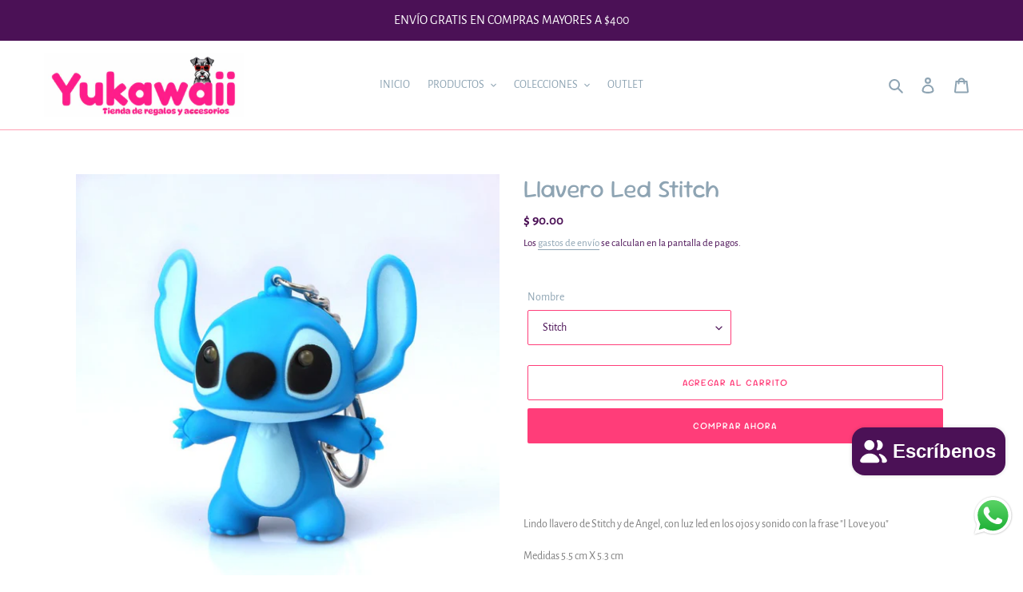

--- FILE ---
content_type: text/html; charset=utf-8
request_url: https://www.yukawaii.com/products/llavero-led-stitch
body_size: 30539
content:
<!doctype html>
<html class="no-js" lang="es">
<head><meta charset="utf-8">
  <meta http-equiv="X-UA-Compatible" content="IE=edge,chrome=1">
  <meta name="viewport" content="width=device-width,initial-scale=1">
  <meta name="theme-color" content="#ff3d79">

  <link rel="preconnect" href="https://cdn.shopify.com" crossorigin>
  <link rel="preconnect" href="https://fonts.shopifycdn.com" crossorigin>
  <link rel="preconnect" href="https://monorail-edge.shopifysvc.com"><link rel="preload" href="//www.yukawaii.com/cdn/shop/t/4/assets/theme.css?v=136619971045174987231611194942" as="style">
  <link rel="preload" as="font" href="//www.yukawaii.com/cdn/fonts/sour_gummy/sourgummy_n4.66baa8bbf4fb8fa418a8cb6050a14f2d4bf0ea6c.woff2" type="font/woff2" crossorigin>
  <link rel="preload" as="font" href="//www.yukawaii.com/cdn/fonts/alegreya_sans/alegreyasans_n4.e332e76eefe545db0f9180cd382ce06e2f88055f.woff2" type="font/woff2" crossorigin>
  <link rel="preload" as="font" href="//www.yukawaii.com/cdn/fonts/alegreya_sans/alegreyasans_n7.3d9476fb0ebeda6ade9688d66cdb9524e329b866.woff2" type="font/woff2" crossorigin>
  <link rel="preload" href="//www.yukawaii.com/cdn/shop/t/4/assets/theme.js?v=140869348110754777901611194943" as="script">
  <link rel="preload" href="//www.yukawaii.com/cdn/shop/t/4/assets/lazysizes.js?v=63098554868324070131611194942" as="script"><link rel="canonical" href="https://www.yukawaii.com/products/llavero-led-stitch"><link rel="shortcut icon" href="//www.yukawaii.com/cdn/shop/files/FAVICON_JUL_24_2_32x32.png?v=1752793793" type="image/png"><title>Llavero Led Stitch
&ndash; Yukawaii</title><meta name="description" content="  Lindo llavero de Stitch y de Angel, con luz led en los ojos y sonido con la frase &quot;I Love you&quot; Medidas 5.5 cm X 5.3 cm"><!-- /snippets/social-meta-tags.liquid -->


<meta property="og:site_name" content="Yukawaii">
<meta property="og:url" content="https://www.yukawaii.com/products/llavero-led-stitch">
<meta property="og:title" content="Llavero Led Stitch">
<meta property="og:type" content="product">
<meta property="og:description" content="  Lindo llavero de Stitch y de Angel, con luz led en los ojos y sonido con la frase &quot;I Love you&quot; Medidas 5.5 cm X 5.3 cm"><meta property="og:image" content="http://www.yukawaii.com/cdn/shop/products/HTB1YSC9QXXXXXcdaXXXq6xXFXXX1.jpg?v=1611942874">
  <meta property="og:image:secure_url" content="https://www.yukawaii.com/cdn/shop/products/HTB1YSC9QXXXXXcdaXXXq6xXFXXX1.jpg?v=1611942874">
  <meta property="og:image:width" content="800">
  <meta property="og:image:height" content="800">
  <meta property="og:price:amount" content="90.00">
  <meta property="og:price:currency" content="MXN">



  <meta name="twitter:site" content="@_Yukawaii">

<meta name="twitter:card" content="summary_large_image">
<meta name="twitter:title" content="Llavero Led Stitch">
<meta name="twitter:description" content="  Lindo llavero de Stitch y de Angel, con luz led en los ojos y sonido con la frase &quot;I Love you&quot; Medidas 5.5 cm X 5.3 cm">

  
<style data-shopify>
:root {
    --color-text: #8ea4b3;
    --color-text-rgb: 142, 164, 179;
    --color-body-text: #4b1156;
    --color-sale-text: #ff3d79;
    --color-small-button-text-border: #60d8d6;
    --color-text-field: #ffffff;
    --color-text-field-text: #4b1156;
    --color-text-field-text-rgb: 75, 17, 86;

    --color-btn-primary: #ff3d79;
    --color-btn-primary-darker: #ff0a56;
    --color-btn-primary-text: #ffffff;

    --color-blankstate: rgba(75, 17, 86, 0.35);
    --color-blankstate-border: rgba(75, 17, 86, 0.2);
    --color-blankstate-background: rgba(75, 17, 86, 0.1);

    --color-text-focus:#708b9e;
    --color-overlay-text-focus:#e6e6e6;
    --color-btn-primary-focus:#ff0a56;
    --color-btn-social-focus:#ff6d8c;
    --color-small-button-text-border-focus:#37cecb;
    --predictive-search-focus:#f2f2f2;

    --color-body: #ffffff;
    --color-bg: #ffffff;
    --color-bg-rgb: 255, 255, 255;
    --color-bg-alt: rgba(75, 17, 86, 0.05);
    --color-bg-currency-selector: rgba(75, 17, 86, 0.2);

    --color-overlay-title-text: #ffffff;
    --color-image-overlay: #ffffff;
    --color-image-overlay-rgb: 255, 255, 255;--opacity-image-overlay: 0.0;--hover-overlay-opacity: 0.4;

    --color-border: #ffa0b4;
    --color-border-form: #ff3d79;
    --color-border-form-darker: #ff0a56;

    --svg-select-icon: url(//www.yukawaii.com/cdn/shop/t/4/assets/ico-select.svg?v=42379791692934423541713915966);
    --slick-img-url: url(//www.yukawaii.com/cdn/shop/t/4/assets/ajax-loader.gif?v=41356863302472015721611194939);

    --font-weight-body--bold: 700;
    --font-weight-body--bolder: 700;

    --font-stack-header: "Sour Gummy", sans-serif;
    --font-style-header: normal;
    --font-weight-header: 400;

    --font-stack-body: "Alegreya Sans", sans-serif;
    --font-style-body: normal;
    --font-weight-body: 400;

    --font-size-header: 23;

    --font-size-base: 14;

    --font-h1-desktop: 31;
    --font-h1-mobile: 28;
    --font-h2-desktop: 17;
    --font-h2-mobile: 16;
    --font-h3-mobile: 17;
    --font-h4-desktop: 15;
    --font-h4-mobile: 14;
    --font-h5-desktop: 13;
    --font-h5-mobile: 12;
    --font-h6-desktop: 12;
    --font-h6-mobile: 11;

    --font-mega-title-large-desktop: 57;

    --font-rich-text-large: 16;
    --font-rich-text-small: 12;

    
--color-video-bg: #f2f2f2;

    
    --global-color-image-loader-primary: rgba(142, 164, 179, 0.06);
    --global-color-image-loader-secondary: rgba(142, 164, 179, 0.12);
  }
</style>


  <style>*,::after,::before{box-sizing:border-box}body{margin:0}body,html{background-color:var(--color-body)}body,button{font-size:calc(var(--font-size-base) * 1px);font-family:var(--font-stack-body);font-style:var(--font-style-body);font-weight:var(--font-weight-body);color:var(--color-text);line-height:1.5}body,button{-webkit-font-smoothing:antialiased;-webkit-text-size-adjust:100%}.border-bottom{border-bottom:1px solid var(--color-border)}.btn--link{background-color:transparent;border:0;margin:0;color:var(--color-text);text-align:left}.text-right{text-align:right}.icon{display:inline-block;width:20px;height:20px;vertical-align:middle;fill:currentColor}.icon__fallback-text,.visually-hidden{position:absolute!important;overflow:hidden;clip:rect(0 0 0 0);height:1px;width:1px;margin:-1px;padding:0;border:0}svg.icon:not(.icon--full-color) circle,svg.icon:not(.icon--full-color) ellipse,svg.icon:not(.icon--full-color) g,svg.icon:not(.icon--full-color) line,svg.icon:not(.icon--full-color) path,svg.icon:not(.icon--full-color) polygon,svg.icon:not(.icon--full-color) polyline,svg.icon:not(.icon--full-color) rect,symbol.icon:not(.icon--full-color) circle,symbol.icon:not(.icon--full-color) ellipse,symbol.icon:not(.icon--full-color) g,symbol.icon:not(.icon--full-color) line,symbol.icon:not(.icon--full-color) path,symbol.icon:not(.icon--full-color) polygon,symbol.icon:not(.icon--full-color) polyline,symbol.icon:not(.icon--full-color) rect{fill:inherit;stroke:inherit}li{list-style:none}.list--inline{padding:0;margin:0}.list--inline>li{display:inline-block;margin-bottom:0;vertical-align:middle}a{color:var(--color-text);text-decoration:none}.h1,.h2,h1,h2{margin:0 0 17.5px;font-family:var(--font-stack-header);font-style:var(--font-style-header);font-weight:var(--font-weight-header);line-height:1.2;overflow-wrap:break-word;word-wrap:break-word}.h1 a,.h2 a,h1 a,h2 a{color:inherit;text-decoration:none;font-weight:inherit}.h1,h1{font-size:calc(((var(--font-h1-desktop))/ (var(--font-size-base))) * 1em);text-transform:none;letter-spacing:0}@media only screen and (max-width:749px){.h1,h1{font-size:calc(((var(--font-h1-mobile))/ (var(--font-size-base))) * 1em)}}.h2,h2{font-size:calc(((var(--font-h2-desktop))/ (var(--font-size-base))) * 1em);text-transform:uppercase;letter-spacing:.1em}@media only screen and (max-width:749px){.h2,h2{font-size:calc(((var(--font-h2-mobile))/ (var(--font-size-base))) * 1em)}}p{color:var(--color-body-text);margin:0 0 19.44444px}@media only screen and (max-width:749px){p{font-size:calc(((var(--font-size-base) - 1)/ (var(--font-size-base))) * 1em)}}p:last-child{margin-bottom:0}@media only screen and (max-width:749px){.small--hide{display:none!important}}.grid{list-style:none;margin:0;padding:0;margin-left:-30px}.grid::after{content:'';display:table;clear:both}@media only screen and (max-width:749px){.grid{margin-left:-22px}}.grid::after{content:'';display:table;clear:both}.grid--no-gutters{margin-left:0}.grid--no-gutters .grid__item{padding-left:0}.grid--table{display:table;table-layout:fixed;width:100%}.grid--table>.grid__item{float:none;display:table-cell;vertical-align:middle}.grid__item{float:left;padding-left:30px;width:100%}@media only screen and (max-width:749px){.grid__item{padding-left:22px}}.grid__item[class*="--push"]{position:relative}@media only screen and (min-width:750px){.medium-up--one-quarter{width:25%}.medium-up--push-one-third{width:33.33%}.medium-up--one-half{width:50%}.medium-up--push-one-third{left:33.33%;position:relative}}.site-header{position:relative;background-color:var(--color-body)}@media only screen and (max-width:749px){.site-header{border-bottom:1px solid var(--color-border)}}@media only screen and (min-width:750px){.site-header{padding:0 55px}.site-header.logo--center{padding-top:30px}}.site-header__logo{margin:15px 0}.logo-align--center .site-header__logo{text-align:center;margin:0 auto}@media only screen and (max-width:749px){.logo-align--center .site-header__logo{text-align:left;margin:15px 0}}@media only screen and (max-width:749px){.site-header__logo{padding-left:22px;text-align:left}.site-header__logo img{margin:0}}.site-header__logo-link{display:inline-block;word-break:break-word}@media only screen and (min-width:750px){.logo-align--center .site-header__logo-link{margin:0 auto}}.site-header__logo-image{display:block}@media only screen and (min-width:750px){.site-header__logo-image{margin:0 auto}}.site-header__logo-image img{width:100%}.site-header__logo-image--centered img{margin:0 auto}.site-header__logo img{display:block}.site-header__icons{position:relative;white-space:nowrap}@media only screen and (max-width:749px){.site-header__icons{width:auto;padding-right:13px}.site-header__icons .btn--link,.site-header__icons .site-header__cart{font-size:calc(((var(--font-size-base))/ (var(--font-size-base))) * 1em)}}.site-header__icons-wrapper{position:relative;display:-webkit-flex;display:-ms-flexbox;display:flex;width:100%;-ms-flex-align:center;-webkit-align-items:center;-moz-align-items:center;-ms-align-items:center;-o-align-items:center;align-items:center;-webkit-justify-content:flex-end;-ms-justify-content:flex-end;justify-content:flex-end}.site-header__account,.site-header__cart,.site-header__search{position:relative}.site-header__search.site-header__icon{display:none}@media only screen and (min-width:1400px){.site-header__search.site-header__icon{display:block}}.site-header__search-toggle{display:block}@media only screen and (min-width:750px){.site-header__account,.site-header__cart{padding:10px 11px}}.site-header__cart-title,.site-header__search-title{position:absolute!important;overflow:hidden;clip:rect(0 0 0 0);height:1px;width:1px;margin:-1px;padding:0;border:0;display:block;vertical-align:middle}.site-header__cart-title{margin-right:3px}.site-header__cart-count{display:flex;align-items:center;justify-content:center;position:absolute;right:.4rem;top:.2rem;font-weight:700;background-color:var(--color-btn-primary);color:var(--color-btn-primary-text);border-radius:50%;min-width:1em;height:1em}.site-header__cart-count span{font-family:HelveticaNeue,"Helvetica Neue",Helvetica,Arial,sans-serif;font-size:calc(11em / 16);line-height:1}@media only screen and (max-width:749px){.site-header__cart-count{top:calc(7em / 16);right:0;border-radius:50%;min-width:calc(19em / 16);height:calc(19em / 16)}}@media only screen and (max-width:749px){.site-header__cart-count span{padding:.25em calc(6em / 16);font-size:12px}}.site-header__menu{display:none}@media only screen and (max-width:749px){.site-header__icon{display:inline-block;vertical-align:middle;padding:10px 11px;margin:0}}@media only screen and (min-width:750px){.site-header__icon .icon-search{margin-right:3px}}.announcement-bar{z-index:10;position:relative;text-align:center;border-bottom:1px solid transparent;padding:2px}.announcement-bar__link{display:block}.announcement-bar__message{display:block;padding:11px 22px;font-size:calc(((16)/ (var(--font-size-base))) * 1em);font-weight:var(--font-weight-header)}@media only screen and (min-width:750px){.announcement-bar__message{padding-left:55px;padding-right:55px}}.site-nav{position:relative;padding:0;text-align:center;margin:25px 0}.site-nav a{padding:3px 10px}.site-nav__link{display:block;white-space:nowrap}.site-nav--centered .site-nav__link{padding-top:0}.site-nav__link .icon-chevron-down{width:calc(8em / 16);height:calc(8em / 16);margin-left:.5rem}.site-nav__label{border-bottom:1px solid transparent}.site-nav__link--active .site-nav__label{border-bottom-color:var(--color-text)}.site-nav__link--button{border:none;background-color:transparent;padding:3px 10px}.site-header__mobile-nav{z-index:11;position:relative;background-color:var(--color-body)}@media only screen and (max-width:749px){.site-header__mobile-nav{display:-webkit-flex;display:-ms-flexbox;display:flex;width:100%;-ms-flex-align:center;-webkit-align-items:center;-moz-align-items:center;-ms-align-items:center;-o-align-items:center;align-items:center}}.mobile-nav--open .icon-close{display:none}.main-content{opacity:0}.main-content .shopify-section{display:none}.main-content .shopify-section:first-child{display:inherit}.critical-hidden{display:none}</style>

  <script>
    window.performance.mark('debut:theme_stylesheet_loaded.start');

    function onLoadStylesheet() {
      performance.mark('debut:theme_stylesheet_loaded.end');
      performance.measure('debut:theme_stylesheet_loaded', 'debut:theme_stylesheet_loaded.start', 'debut:theme_stylesheet_loaded.end');

      var url = "//www.yukawaii.com/cdn/shop/t/4/assets/theme.css?v=136619971045174987231611194942";
      var link = document.querySelector('link[href="' + url + '"]');
      link.loaded = true;
      link.dispatchEvent(new Event('load'));
    }
  </script>

  <link rel="stylesheet" href="//www.yukawaii.com/cdn/shop/t/4/assets/theme.css?v=136619971045174987231611194942" type="text/css" media="print" onload="this.media='all';onLoadStylesheet()">

  <style>
    @font-face {
  font-family: "Sour Gummy";
  font-weight: 400;
  font-style: normal;
  font-display: swap;
  src: url("//www.yukawaii.com/cdn/fonts/sour_gummy/sourgummy_n4.66baa8bbf4fb8fa418a8cb6050a14f2d4bf0ea6c.woff2") format("woff2"),
       url("//www.yukawaii.com/cdn/fonts/sour_gummy/sourgummy_n4.edd10c45ac95a31c8dc08899fd0c7e22c5919c7a.woff") format("woff");
}

    @font-face {
  font-family: "Alegreya Sans";
  font-weight: 400;
  font-style: normal;
  font-display: swap;
  src: url("//www.yukawaii.com/cdn/fonts/alegreya_sans/alegreyasans_n4.e332e76eefe545db0f9180cd382ce06e2f88055f.woff2") format("woff2"),
       url("//www.yukawaii.com/cdn/fonts/alegreya_sans/alegreyasans_n4.2f538e6a7581234d2f67054a40fbfd36d80c2e56.woff") format("woff");
}

    @font-face {
  font-family: "Alegreya Sans";
  font-weight: 700;
  font-style: normal;
  font-display: swap;
  src: url("//www.yukawaii.com/cdn/fonts/alegreya_sans/alegreyasans_n7.3d9476fb0ebeda6ade9688d66cdb9524e329b866.woff2") format("woff2"),
       url("//www.yukawaii.com/cdn/fonts/alegreya_sans/alegreyasans_n7.f29cc7ebdc42d1112e7f77e7b4655fa02c985111.woff") format("woff");
}

    @font-face {
  font-family: "Alegreya Sans";
  font-weight: 700;
  font-style: normal;
  font-display: swap;
  src: url("//www.yukawaii.com/cdn/fonts/alegreya_sans/alegreyasans_n7.3d9476fb0ebeda6ade9688d66cdb9524e329b866.woff2") format("woff2"),
       url("//www.yukawaii.com/cdn/fonts/alegreya_sans/alegreyasans_n7.f29cc7ebdc42d1112e7f77e7b4655fa02c985111.woff") format("woff");
}

    @font-face {
  font-family: "Alegreya Sans";
  font-weight: 400;
  font-style: italic;
  font-display: swap;
  src: url("//www.yukawaii.com/cdn/fonts/alegreya_sans/alegreyasans_i4.7156278bb23e48db294dc221d52a46fdc0183947.woff2") format("woff2"),
       url("//www.yukawaii.com/cdn/fonts/alegreya_sans/alegreyasans_i4.7283a068f87063ea0a478d58f299dd97afe5e064.woff") format("woff");
}

    @font-face {
  font-family: "Alegreya Sans";
  font-weight: 700;
  font-style: italic;
  font-display: swap;
  src: url("//www.yukawaii.com/cdn/fonts/alegreya_sans/alegreyasans_i7.55aed94c5c86deedc38bc8fc0b8f7fe64ec06c3a.woff2") format("woff2"),
       url("//www.yukawaii.com/cdn/fonts/alegreya_sans/alegreyasans_i7.b894eb092626c7721e865b7909f1ef5f5df8d3ac.woff") format("woff");
}

  </style>

  <script>
    var theme = {
      breakpoints: {
        medium: 750,
        large: 990,
        widescreen: 1400
      },
      strings: {
        addToCart: "Agregar al carrito",
        soldOut: "Agotado",
        unavailable: "No disponible",
        regularPrice: "Precio habitual",
        salePrice: "Precio de venta",
        sale: "Oferta",
        fromLowestPrice: "de [price]",
        vendor: "Proveedor",
        showMore: "Ver más",
        showLess: "Mostrar menos",
        searchFor: "Buscar",
        addressError: "No se puede encontrar esa dirección",
        addressNoResults: "No results for that address",
        addressQueryLimit: "Se ha excedido el límite de uso de la API de Google . Considere la posibilidad de actualizar a un \u003ca href=\"https:\/\/developers.google.com\/maps\/premium\/usage-limits\"\u003ePlan Premium\u003c\/a\u003e.",
        authError: "Hubo un problema de autenticación con su cuenta de Google Maps.",
        newWindow: "Abre en una nueva ventana.",
        external: "Abre sitio externo.",
        newWindowExternal: "Abre sitio externo externo en una nueva ventana.",
        removeLabel: "Eliminar [product]",
        update: "Actualizar carrito",
        quantity: "Cantidad",
        discountedTotal: "Descuento total",
        regularTotal: "Precio regular total",
        priceColumn: "Ver la columna de Precio para detalles del descuento.",
        quantityMinimumMessage: "La cantidad debe ser 1 o más",
        cartError: "Se ha producido un error al actualizar tu carrito. Vuelve a intentarlo.",
        removedItemMessage: "Eliminó \u003cspan class=\"cart__removed-product-details\"\u003e([quantity]) [link]\u003c\/span\u003e de tu carrito.",
        unitPrice: "Precio unitario",
        unitPriceSeparator: "por",
        oneCartCount: "1 artículo",
        otherCartCount: "[count] artículos",
        quantityLabel: "Cantidad: [count]",
        products: "Productos",
        loading: "Cargando",
        number_of_results: "[result_number] de [results_count]",
        number_of_results_found: "[results_count] resultados encontrados",
        one_result_found: "1 resultado encontrado"
      },
      moneyFormat: "$ {{amount}}",
      moneyFormatWithCurrency: "$ {{amount}} MXN",
      settings: {
        predictiveSearchEnabled: true,
        predictiveSearchShowPrice: true,
        predictiveSearchShowVendor: false
      },
      stylesheet: "//www.yukawaii.com/cdn/shop/t/4/assets/theme.css?v=136619971045174987231611194942"
    }

    document.documentElement.className = document.documentElement.className.replace('no-js', 'js');
  </script><script src="//www.yukawaii.com/cdn/shop/t/4/assets/theme.js?v=140869348110754777901611194943" defer="defer"></script>
  <script src="//www.yukawaii.com/cdn/shop/t/4/assets/lazysizes.js?v=63098554868324070131611194942" async="async"></script>

  <script type="text/javascript">
    if (window.MSInputMethodContext && document.documentMode) {
      var scripts = document.getElementsByTagName('script')[0];
      var polyfill = document.createElement("script");
      polyfill.defer = true;
      polyfill.src = "//www.yukawaii.com/cdn/shop/t/4/assets/ie11CustomProperties.min.js?v=146208399201472936201611194941";

      scripts.parentNode.insertBefore(polyfill, scripts);
    }
  </script>

  <script>window.performance && window.performance.mark && window.performance.mark('shopify.content_for_header.start');</script><meta name="facebook-domain-verification" content="51qcohhul2x2qz31cvk83hbt4wnkev">
<meta name="facebook-domain-verification" content="relxg4l8ffcgkhc5cw019tvw4r8yfw">
<meta name="google-site-verification" content="6IHY94qEcIp1hVWX4TmucX3CqiLeWgDZeagFu8orD6s">
<meta id="shopify-digital-wallet" name="shopify-digital-wallet" content="/52878737582/digital_wallets/dialog">
<meta name="shopify-checkout-api-token" content="699880eb52b4caec0c5068a57149b868">
<meta id="in-context-paypal-metadata" data-shop-id="52878737582" data-venmo-supported="false" data-environment="production" data-locale="es_ES" data-paypal-v4="true" data-currency="MXN">
<link rel="alternate" type="application/json+oembed" href="https://www.yukawaii.com/products/llavero-led-stitch.oembed">
<script async="async" src="/checkouts/internal/preloads.js?locale=es-MX"></script>
<script id="shopify-features" type="application/json">{"accessToken":"699880eb52b4caec0c5068a57149b868","betas":["rich-media-storefront-analytics"],"domain":"www.yukawaii.com","predictiveSearch":true,"shopId":52878737582,"locale":"es"}</script>
<script>var Shopify = Shopify || {};
Shopify.shop = "yukawaii.myshopify.com";
Shopify.locale = "es";
Shopify.currency = {"active":"MXN","rate":"1.0"};
Shopify.country = "MX";
Shopify.theme = {"name":"Yukawaii ","id":118174187694,"schema_name":"Debut","schema_version":"17.9.1","theme_store_id":796,"role":"main"};
Shopify.theme.handle = "null";
Shopify.theme.style = {"id":null,"handle":null};
Shopify.cdnHost = "www.yukawaii.com/cdn";
Shopify.routes = Shopify.routes || {};
Shopify.routes.root = "/";</script>
<script type="module">!function(o){(o.Shopify=o.Shopify||{}).modules=!0}(window);</script>
<script>!function(o){function n(){var o=[];function n(){o.push(Array.prototype.slice.apply(arguments))}return n.q=o,n}var t=o.Shopify=o.Shopify||{};t.loadFeatures=n(),t.autoloadFeatures=n()}(window);</script>
<script id="shop-js-analytics" type="application/json">{"pageType":"product"}</script>
<script defer="defer" async type="module" src="//www.yukawaii.com/cdn/shopifycloud/shop-js/modules/v2/client.init-shop-cart-sync_-aut3ZVe.es.esm.js"></script>
<script defer="defer" async type="module" src="//www.yukawaii.com/cdn/shopifycloud/shop-js/modules/v2/chunk.common_jR-HGkUL.esm.js"></script>
<script type="module">
  await import("//www.yukawaii.com/cdn/shopifycloud/shop-js/modules/v2/client.init-shop-cart-sync_-aut3ZVe.es.esm.js");
await import("//www.yukawaii.com/cdn/shopifycloud/shop-js/modules/v2/chunk.common_jR-HGkUL.esm.js");

  window.Shopify.SignInWithShop?.initShopCartSync?.({"fedCMEnabled":true,"windoidEnabled":true});

</script>
<script>(function() {
  var isLoaded = false;
  function asyncLoad() {
    if (isLoaded) return;
    isLoaded = true;
    var urls = ["https:\/\/s3.amazonaws.com\/conektaapi\/v1.0.0\/js\/conekta_shopify.js?shop=yukawaii.myshopify.com","https:\/\/trust.conversionbear.com\/script?app=trust_badge\u0026shop=yukawaii.myshopify.com","https:\/\/cdn.nfcube.com\/instafeed-ff55e7b5a914e4008ceef4ca08520e0b.js?shop=yukawaii.myshopify.com"];
    for (var i = 0; i < urls.length; i++) {
      var s = document.createElement('script');
      s.type = 'text/javascript';
      s.async = true;
      s.src = urls[i];
      var x = document.getElementsByTagName('script')[0];
      x.parentNode.insertBefore(s, x);
    }
  };
  if(window.attachEvent) {
    window.attachEvent('onload', asyncLoad);
  } else {
    window.addEventListener('load', asyncLoad, false);
  }
})();</script>
<script id="__st">var __st={"a":52878737582,"offset":-21600,"reqid":"9e42ae96-32c9-4379-98eb-bfb6a4b0c095-1769020216","pageurl":"www.yukawaii.com\/products\/llavero-led-stitch","u":"026fab39205b","p":"product","rtyp":"product","rid":6294856138926};</script>
<script>window.ShopifyPaypalV4VisibilityTracking = true;</script>
<script id="captcha-bootstrap">!function(){'use strict';const t='contact',e='account',n='new_comment',o=[[t,t],['blogs',n],['comments',n],[t,'customer']],c=[[e,'customer_login'],[e,'guest_login'],[e,'recover_customer_password'],[e,'create_customer']],r=t=>t.map((([t,e])=>`form[action*='/${t}']:not([data-nocaptcha='true']) input[name='form_type'][value='${e}']`)).join(','),a=t=>()=>t?[...document.querySelectorAll(t)].map((t=>t.form)):[];function s(){const t=[...o],e=r(t);return a(e)}const i='password',u='form_key',d=['recaptcha-v3-token','g-recaptcha-response','h-captcha-response',i],f=()=>{try{return window.sessionStorage}catch{return}},m='__shopify_v',_=t=>t.elements[u];function p(t,e,n=!1){try{const o=window.sessionStorage,c=JSON.parse(o.getItem(e)),{data:r}=function(t){const{data:e,action:n}=t;return t[m]||n?{data:e,action:n}:{data:t,action:n}}(c);for(const[e,n]of Object.entries(r))t.elements[e]&&(t.elements[e].value=n);n&&o.removeItem(e)}catch(o){console.error('form repopulation failed',{error:o})}}const l='form_type',E='cptcha';function T(t){t.dataset[E]=!0}const w=window,h=w.document,L='Shopify',v='ce_forms',y='captcha';let A=!1;((t,e)=>{const n=(g='f06e6c50-85a8-45c8-87d0-21a2b65856fe',I='https://cdn.shopify.com/shopifycloud/storefront-forms-hcaptcha/ce_storefront_forms_captcha_hcaptcha.v1.5.2.iife.js',D={infoText:'Protegido por hCaptcha',privacyText:'Privacidad',termsText:'Términos'},(t,e,n)=>{const o=w[L][v],c=o.bindForm;if(c)return c(t,g,e,D).then(n);var r;o.q.push([[t,g,e,D],n]),r=I,A||(h.body.append(Object.assign(h.createElement('script'),{id:'captcha-provider',async:!0,src:r})),A=!0)});var g,I,D;w[L]=w[L]||{},w[L][v]=w[L][v]||{},w[L][v].q=[],w[L][y]=w[L][y]||{},w[L][y].protect=function(t,e){n(t,void 0,e),T(t)},Object.freeze(w[L][y]),function(t,e,n,w,h,L){const[v,y,A,g]=function(t,e,n){const i=e?o:[],u=t?c:[],d=[...i,...u],f=r(d),m=r(i),_=r(d.filter((([t,e])=>n.includes(e))));return[a(f),a(m),a(_),s()]}(w,h,L),I=t=>{const e=t.target;return e instanceof HTMLFormElement?e:e&&e.form},D=t=>v().includes(t);t.addEventListener('submit',(t=>{const e=I(t);if(!e)return;const n=D(e)&&!e.dataset.hcaptchaBound&&!e.dataset.recaptchaBound,o=_(e),c=g().includes(e)&&(!o||!o.value);(n||c)&&t.preventDefault(),c&&!n&&(function(t){try{if(!f())return;!function(t){const e=f();if(!e)return;const n=_(t);if(!n)return;const o=n.value;o&&e.removeItem(o)}(t);const e=Array.from(Array(32),(()=>Math.random().toString(36)[2])).join('');!function(t,e){_(t)||t.append(Object.assign(document.createElement('input'),{type:'hidden',name:u})),t.elements[u].value=e}(t,e),function(t,e){const n=f();if(!n)return;const o=[...t.querySelectorAll(`input[type='${i}']`)].map((({name:t})=>t)),c=[...d,...o],r={};for(const[a,s]of new FormData(t).entries())c.includes(a)||(r[a]=s);n.setItem(e,JSON.stringify({[m]:1,action:t.action,data:r}))}(t,e)}catch(e){console.error('failed to persist form',e)}}(e),e.submit())}));const S=(t,e)=>{t&&!t.dataset[E]&&(n(t,e.some((e=>e===t))),T(t))};for(const o of['focusin','change'])t.addEventListener(o,(t=>{const e=I(t);D(e)&&S(e,y())}));const B=e.get('form_key'),M=e.get(l),P=B&&M;t.addEventListener('DOMContentLoaded',(()=>{const t=y();if(P)for(const e of t)e.elements[l].value===M&&p(e,B);[...new Set([...A(),...v().filter((t=>'true'===t.dataset.shopifyCaptcha))])].forEach((e=>S(e,t)))}))}(h,new URLSearchParams(w.location.search),n,t,e,['guest_login'])})(!0,!0)}();</script>
<script integrity="sha256-4kQ18oKyAcykRKYeNunJcIwy7WH5gtpwJnB7kiuLZ1E=" data-source-attribution="shopify.loadfeatures" defer="defer" src="//www.yukawaii.com/cdn/shopifycloud/storefront/assets/storefront/load_feature-a0a9edcb.js" crossorigin="anonymous"></script>
<script data-source-attribution="shopify.dynamic_checkout.dynamic.init">var Shopify=Shopify||{};Shopify.PaymentButton=Shopify.PaymentButton||{isStorefrontPortableWallets:!0,init:function(){window.Shopify.PaymentButton.init=function(){};var t=document.createElement("script");t.src="https://www.yukawaii.com/cdn/shopifycloud/portable-wallets/latest/portable-wallets.es.js",t.type="module",document.head.appendChild(t)}};
</script>
<script data-source-attribution="shopify.dynamic_checkout.buyer_consent">
  function portableWalletsHideBuyerConsent(e){var t=document.getElementById("shopify-buyer-consent"),n=document.getElementById("shopify-subscription-policy-button");t&&n&&(t.classList.add("hidden"),t.setAttribute("aria-hidden","true"),n.removeEventListener("click",e))}function portableWalletsShowBuyerConsent(e){var t=document.getElementById("shopify-buyer-consent"),n=document.getElementById("shopify-subscription-policy-button");t&&n&&(t.classList.remove("hidden"),t.removeAttribute("aria-hidden"),n.addEventListener("click",e))}window.Shopify?.PaymentButton&&(window.Shopify.PaymentButton.hideBuyerConsent=portableWalletsHideBuyerConsent,window.Shopify.PaymentButton.showBuyerConsent=portableWalletsShowBuyerConsent);
</script>
<script>
  function portableWalletsCleanup(e){e&&e.src&&console.error("Failed to load portable wallets script "+e.src);var t=document.querySelectorAll("shopify-accelerated-checkout .shopify-payment-button__skeleton, shopify-accelerated-checkout-cart .wallet-cart-button__skeleton"),e=document.getElementById("shopify-buyer-consent");for(let e=0;e<t.length;e++)t[e].remove();e&&e.remove()}function portableWalletsNotLoadedAsModule(e){e instanceof ErrorEvent&&"string"==typeof e.message&&e.message.includes("import.meta")&&"string"==typeof e.filename&&e.filename.includes("portable-wallets")&&(window.removeEventListener("error",portableWalletsNotLoadedAsModule),window.Shopify.PaymentButton.failedToLoad=e,"loading"===document.readyState?document.addEventListener("DOMContentLoaded",window.Shopify.PaymentButton.init):window.Shopify.PaymentButton.init())}window.addEventListener("error",portableWalletsNotLoadedAsModule);
</script>

<script type="module" src="https://www.yukawaii.com/cdn/shopifycloud/portable-wallets/latest/portable-wallets.es.js" onError="portableWalletsCleanup(this)" crossorigin="anonymous"></script>
<script nomodule>
  document.addEventListener("DOMContentLoaded", portableWalletsCleanup);
</script>

<link id="shopify-accelerated-checkout-styles" rel="stylesheet" media="screen" href="https://www.yukawaii.com/cdn/shopifycloud/portable-wallets/latest/accelerated-checkout-backwards-compat.css" crossorigin="anonymous">
<style id="shopify-accelerated-checkout-cart">
        #shopify-buyer-consent {
  margin-top: 1em;
  display: inline-block;
  width: 100%;
}

#shopify-buyer-consent.hidden {
  display: none;
}

#shopify-subscription-policy-button {
  background: none;
  border: none;
  padding: 0;
  text-decoration: underline;
  font-size: inherit;
  cursor: pointer;
}

#shopify-subscription-policy-button::before {
  box-shadow: none;
}

      </style>

<script>window.performance && window.performance.mark && window.performance.mark('shopify.content_for_header.end');</script>
<!-- BEGIN app block: shopify://apps/instafeed/blocks/head-block/c447db20-095d-4a10-9725-b5977662c9d5 --><link rel="preconnect" href="https://cdn.nfcube.com/">
<link rel="preconnect" href="https://scontent.cdninstagram.com/">


  <script>
    document.addEventListener('DOMContentLoaded', function () {
      let instafeedScript = document.createElement('script');

      
        instafeedScript.src = 'https://cdn.nfcube.com/instafeed-ff55e7b5a914e4008ceef4ca08520e0b.js';
      

      document.body.appendChild(instafeedScript);
    });
  </script>





<!-- END app block --><script src="https://cdn.shopify.com/extensions/019b6dda-9f81-7c8b-b5f5-7756ae4a26fb/dondy-whatsapp-chat-widget-85/assets/ChatBubble.js" type="text/javascript" defer="defer"></script>
<link href="https://cdn.shopify.com/extensions/019b6dda-9f81-7c8b-b5f5-7756ae4a26fb/dondy-whatsapp-chat-widget-85/assets/ChatBubble.css" rel="stylesheet" type="text/css" media="all">
<script src="https://cdn.shopify.com/extensions/e8878072-2f6b-4e89-8082-94b04320908d/inbox-1254/assets/inbox-chat-loader.js" type="text/javascript" defer="defer"></script>
<script src="https://cdn.shopify.com/extensions/19689677-6488-4a31-adf3-fcf4359c5fd9/forms-2295/assets/shopify-forms-loader.js" type="text/javascript" defer="defer"></script>
<link href="https://monorail-edge.shopifysvc.com" rel="dns-prefetch">
<script>(function(){if ("sendBeacon" in navigator && "performance" in window) {try {var session_token_from_headers = performance.getEntriesByType('navigation')[0].serverTiming.find(x => x.name == '_s').description;} catch {var session_token_from_headers = undefined;}var session_cookie_matches = document.cookie.match(/_shopify_s=([^;]*)/);var session_token_from_cookie = session_cookie_matches && session_cookie_matches.length === 2 ? session_cookie_matches[1] : "";var session_token = session_token_from_headers || session_token_from_cookie || "";function handle_abandonment_event(e) {var entries = performance.getEntries().filter(function(entry) {return /monorail-edge.shopifysvc.com/.test(entry.name);});if (!window.abandonment_tracked && entries.length === 0) {window.abandonment_tracked = true;var currentMs = Date.now();var navigation_start = performance.timing.navigationStart;var payload = {shop_id: 52878737582,url: window.location.href,navigation_start,duration: currentMs - navigation_start,session_token,page_type: "product"};window.navigator.sendBeacon("https://monorail-edge.shopifysvc.com/v1/produce", JSON.stringify({schema_id: "online_store_buyer_site_abandonment/1.1",payload: payload,metadata: {event_created_at_ms: currentMs,event_sent_at_ms: currentMs}}));}}window.addEventListener('pagehide', handle_abandonment_event);}}());</script>
<script id="web-pixels-manager-setup">(function e(e,d,r,n,o){if(void 0===o&&(o={}),!Boolean(null===(a=null===(i=window.Shopify)||void 0===i?void 0:i.analytics)||void 0===a?void 0:a.replayQueue)){var i,a;window.Shopify=window.Shopify||{};var t=window.Shopify;t.analytics=t.analytics||{};var s=t.analytics;s.replayQueue=[],s.publish=function(e,d,r){return s.replayQueue.push([e,d,r]),!0};try{self.performance.mark("wpm:start")}catch(e){}var l=function(){var e={modern:/Edge?\/(1{2}[4-9]|1[2-9]\d|[2-9]\d{2}|\d{4,})\.\d+(\.\d+|)|Firefox\/(1{2}[4-9]|1[2-9]\d|[2-9]\d{2}|\d{4,})\.\d+(\.\d+|)|Chrom(ium|e)\/(9{2}|\d{3,})\.\d+(\.\d+|)|(Maci|X1{2}).+ Version\/(15\.\d+|(1[6-9]|[2-9]\d|\d{3,})\.\d+)([,.]\d+|)( \(\w+\)|)( Mobile\/\w+|) Safari\/|Chrome.+OPR\/(9{2}|\d{3,})\.\d+\.\d+|(CPU[ +]OS|iPhone[ +]OS|CPU[ +]iPhone|CPU IPhone OS|CPU iPad OS)[ +]+(15[._]\d+|(1[6-9]|[2-9]\d|\d{3,})[._]\d+)([._]\d+|)|Android:?[ /-](13[3-9]|1[4-9]\d|[2-9]\d{2}|\d{4,})(\.\d+|)(\.\d+|)|Android.+Firefox\/(13[5-9]|1[4-9]\d|[2-9]\d{2}|\d{4,})\.\d+(\.\d+|)|Android.+Chrom(ium|e)\/(13[3-9]|1[4-9]\d|[2-9]\d{2}|\d{4,})\.\d+(\.\d+|)|SamsungBrowser\/([2-9]\d|\d{3,})\.\d+/,legacy:/Edge?\/(1[6-9]|[2-9]\d|\d{3,})\.\d+(\.\d+|)|Firefox\/(5[4-9]|[6-9]\d|\d{3,})\.\d+(\.\d+|)|Chrom(ium|e)\/(5[1-9]|[6-9]\d|\d{3,})\.\d+(\.\d+|)([\d.]+$|.*Safari\/(?![\d.]+ Edge\/[\d.]+$))|(Maci|X1{2}).+ Version\/(10\.\d+|(1[1-9]|[2-9]\d|\d{3,})\.\d+)([,.]\d+|)( \(\w+\)|)( Mobile\/\w+|) Safari\/|Chrome.+OPR\/(3[89]|[4-9]\d|\d{3,})\.\d+\.\d+|(CPU[ +]OS|iPhone[ +]OS|CPU[ +]iPhone|CPU IPhone OS|CPU iPad OS)[ +]+(10[._]\d+|(1[1-9]|[2-9]\d|\d{3,})[._]\d+)([._]\d+|)|Android:?[ /-](13[3-9]|1[4-9]\d|[2-9]\d{2}|\d{4,})(\.\d+|)(\.\d+|)|Mobile Safari.+OPR\/([89]\d|\d{3,})\.\d+\.\d+|Android.+Firefox\/(13[5-9]|1[4-9]\d|[2-9]\d{2}|\d{4,})\.\d+(\.\d+|)|Android.+Chrom(ium|e)\/(13[3-9]|1[4-9]\d|[2-9]\d{2}|\d{4,})\.\d+(\.\d+|)|Android.+(UC? ?Browser|UCWEB|U3)[ /]?(15\.([5-9]|\d{2,})|(1[6-9]|[2-9]\d|\d{3,})\.\d+)\.\d+|SamsungBrowser\/(5\.\d+|([6-9]|\d{2,})\.\d+)|Android.+MQ{2}Browser\/(14(\.(9|\d{2,})|)|(1[5-9]|[2-9]\d|\d{3,})(\.\d+|))(\.\d+|)|K[Aa][Ii]OS\/(3\.\d+|([4-9]|\d{2,})\.\d+)(\.\d+|)/},d=e.modern,r=e.legacy,n=navigator.userAgent;return n.match(d)?"modern":n.match(r)?"legacy":"unknown"}(),u="modern"===l?"modern":"legacy",c=(null!=n?n:{modern:"",legacy:""})[u],f=function(e){return[e.baseUrl,"/wpm","/b",e.hashVersion,"modern"===e.buildTarget?"m":"l",".js"].join("")}({baseUrl:d,hashVersion:r,buildTarget:u}),m=function(e){var d=e.version,r=e.bundleTarget,n=e.surface,o=e.pageUrl,i=e.monorailEndpoint;return{emit:function(e){var a=e.status,t=e.errorMsg,s=(new Date).getTime(),l=JSON.stringify({metadata:{event_sent_at_ms:s},events:[{schema_id:"web_pixels_manager_load/3.1",payload:{version:d,bundle_target:r,page_url:o,status:a,surface:n,error_msg:t},metadata:{event_created_at_ms:s}}]});if(!i)return console&&console.warn&&console.warn("[Web Pixels Manager] No Monorail endpoint provided, skipping logging."),!1;try{return self.navigator.sendBeacon.bind(self.navigator)(i,l)}catch(e){}var u=new XMLHttpRequest;try{return u.open("POST",i,!0),u.setRequestHeader("Content-Type","text/plain"),u.send(l),!0}catch(e){return console&&console.warn&&console.warn("[Web Pixels Manager] Got an unhandled error while logging to Monorail."),!1}}}}({version:r,bundleTarget:l,surface:e.surface,pageUrl:self.location.href,monorailEndpoint:e.monorailEndpoint});try{o.browserTarget=l,function(e){var d=e.src,r=e.async,n=void 0===r||r,o=e.onload,i=e.onerror,a=e.sri,t=e.scriptDataAttributes,s=void 0===t?{}:t,l=document.createElement("script"),u=document.querySelector("head"),c=document.querySelector("body");if(l.async=n,l.src=d,a&&(l.integrity=a,l.crossOrigin="anonymous"),s)for(var f in s)if(Object.prototype.hasOwnProperty.call(s,f))try{l.dataset[f]=s[f]}catch(e){}if(o&&l.addEventListener("load",o),i&&l.addEventListener("error",i),u)u.appendChild(l);else{if(!c)throw new Error("Did not find a head or body element to append the script");c.appendChild(l)}}({src:f,async:!0,onload:function(){if(!function(){var e,d;return Boolean(null===(d=null===(e=window.Shopify)||void 0===e?void 0:e.analytics)||void 0===d?void 0:d.initialized)}()){var d=window.webPixelsManager.init(e)||void 0;if(d){var r=window.Shopify.analytics;r.replayQueue.forEach((function(e){var r=e[0],n=e[1],o=e[2];d.publishCustomEvent(r,n,o)})),r.replayQueue=[],r.publish=d.publishCustomEvent,r.visitor=d.visitor,r.initialized=!0}}},onerror:function(){return m.emit({status:"failed",errorMsg:"".concat(f," has failed to load")})},sri:function(e){var d=/^sha384-[A-Za-z0-9+/=]+$/;return"string"==typeof e&&d.test(e)}(c)?c:"",scriptDataAttributes:o}),m.emit({status:"loading"})}catch(e){m.emit({status:"failed",errorMsg:(null==e?void 0:e.message)||"Unknown error"})}}})({shopId: 52878737582,storefrontBaseUrl: "https://www.yukawaii.com",extensionsBaseUrl: "https://extensions.shopifycdn.com/cdn/shopifycloud/web-pixels-manager",monorailEndpoint: "https://monorail-edge.shopifysvc.com/unstable/produce_batch",surface: "storefront-renderer",enabledBetaFlags: ["2dca8a86"],webPixelsConfigList: [{"id":"694321404","configuration":"{\"pixelCode\":\"CUINVBRC77U19M5MN4O0\"}","eventPayloadVersion":"v1","runtimeContext":"STRICT","scriptVersion":"22e92c2ad45662f435e4801458fb78cc","type":"APP","apiClientId":4383523,"privacyPurposes":["ANALYTICS","MARKETING","SALE_OF_DATA"],"dataSharingAdjustments":{"protectedCustomerApprovalScopes":["read_customer_address","read_customer_email","read_customer_name","read_customer_personal_data","read_customer_phone"]}},{"id":"532316412","configuration":"{\"config\":\"{\\\"google_tag_ids\\\":[\\\"AW-17079641562\\\",\\\"GT-WPDWTBQM\\\",\\\"G-5QRT6GK1GK\\\"],\\\"target_country\\\":\\\"MX\\\",\\\"gtag_events\\\":[{\\\"type\\\":\\\"search\\\",\\\"action_label\\\":[\\\"AW-17079641562\\\/TAAFCKCto8caENrLmtA_\\\",\\\"G-5QRT6GK1GK\\\"]},{\\\"type\\\":\\\"begin_checkout\\\",\\\"action_label\\\":[\\\"AW-17079641562\\\/sJ34CJSto8caENrLmtA_\\\",\\\"G-5QRT6GK1GK\\\"]},{\\\"type\\\":\\\"view_item\\\",\\\"action_label\\\":[\\\"AW-17079641562\\\/PMzSCJ2to8caENrLmtA_\\\",\\\"MC-4DNSS5NKGF\\\",\\\"G-5QRT6GK1GK\\\"]},{\\\"type\\\":\\\"purchase\\\",\\\"action_label\\\":[\\\"AW-17079641562\\\/17ArCJGto8caENrLmtA_\\\",\\\"MC-4DNSS5NKGF\\\",\\\"G-5QRT6GK1GK\\\"]},{\\\"type\\\":\\\"page_view\\\",\\\"action_label\\\":[\\\"AW-17079641562\\\/9gygCJqto8caENrLmtA_\\\",\\\"MC-4DNSS5NKGF\\\",\\\"G-5QRT6GK1GK\\\"]},{\\\"type\\\":\\\"add_payment_info\\\",\\\"action_label\\\":[\\\"AW-17079641562\\\/2Q1HCKOto8caENrLmtA_\\\",\\\"G-5QRT6GK1GK\\\"]},{\\\"type\\\":\\\"add_to_cart\\\",\\\"action_label\\\":[\\\"AW-17079641562\\\/w3xCCJeto8caENrLmtA_\\\",\\\"G-5QRT6GK1GK\\\"]}],\\\"enable_monitoring_mode\\\":false}\"}","eventPayloadVersion":"v1","runtimeContext":"OPEN","scriptVersion":"b2a88bafab3e21179ed38636efcd8a93","type":"APP","apiClientId":1780363,"privacyPurposes":[],"dataSharingAdjustments":{"protectedCustomerApprovalScopes":["read_customer_address","read_customer_email","read_customer_name","read_customer_personal_data","read_customer_phone"]}},{"id":"230097148","configuration":"{\"pixel_id\":\"1826038697502070\",\"pixel_type\":\"facebook_pixel\",\"metaapp_system_user_token\":\"-\"}","eventPayloadVersion":"v1","runtimeContext":"OPEN","scriptVersion":"ca16bc87fe92b6042fbaa3acc2fbdaa6","type":"APP","apiClientId":2329312,"privacyPurposes":["ANALYTICS","MARKETING","SALE_OF_DATA"],"dataSharingAdjustments":{"protectedCustomerApprovalScopes":["read_customer_address","read_customer_email","read_customer_name","read_customer_personal_data","read_customer_phone"]}},{"id":"89948412","configuration":"{\"tagID\":\"2613286173280\"}","eventPayloadVersion":"v1","runtimeContext":"STRICT","scriptVersion":"18031546ee651571ed29edbe71a3550b","type":"APP","apiClientId":3009811,"privacyPurposes":["ANALYTICS","MARKETING","SALE_OF_DATA"],"dataSharingAdjustments":{"protectedCustomerApprovalScopes":["read_customer_address","read_customer_email","read_customer_name","read_customer_personal_data","read_customer_phone"]}},{"id":"78414076","eventPayloadVersion":"v1","runtimeContext":"LAX","scriptVersion":"1","type":"CUSTOM","privacyPurposes":["ANALYTICS"],"name":"Google Analytics tag (migrated)"},{"id":"shopify-app-pixel","configuration":"{}","eventPayloadVersion":"v1","runtimeContext":"STRICT","scriptVersion":"0450","apiClientId":"shopify-pixel","type":"APP","privacyPurposes":["ANALYTICS","MARKETING"]},{"id":"shopify-custom-pixel","eventPayloadVersion":"v1","runtimeContext":"LAX","scriptVersion":"0450","apiClientId":"shopify-pixel","type":"CUSTOM","privacyPurposes":["ANALYTICS","MARKETING"]}],isMerchantRequest: false,initData: {"shop":{"name":"Yukawaii","paymentSettings":{"currencyCode":"MXN"},"myshopifyDomain":"yukawaii.myshopify.com","countryCode":"MX","storefrontUrl":"https:\/\/www.yukawaii.com"},"customer":null,"cart":null,"checkout":null,"productVariants":[{"price":{"amount":90.0,"currencyCode":"MXN"},"product":{"title":"Llavero Led Stitch","vendor":"Yukawaii","id":"6294856138926","untranslatedTitle":"Llavero Led Stitch","url":"\/products\/llavero-led-stitch","type":"Stitch"},"id":"38046296309934","image":{"src":"\/\/www.yukawaii.com\/cdn\/shop\/products\/HTB1nTg6JpXXXXbmaXXXq6xXFXXXg-copia.jpg?v=1611942874"},"sku":"","title":"Stitch","untranslatedTitle":"Stitch"},{"price":{"amount":90.0,"currencyCode":"MXN"},"product":{"title":"Llavero Led Stitch","vendor":"Yukawaii","id":"6294856138926","untranslatedTitle":"Llavero Led Stitch","url":"\/products\/llavero-led-stitch","type":"Stitch"},"id":"38046296342702","image":{"src":"\/\/www.yukawaii.com\/cdn\/shop\/products\/HTB19vbgQXXXXXa1XVXXq6xXFXXXe.jpg?v=1611942874"},"sku":"","title":"Angel","untranslatedTitle":"Angel"}],"purchasingCompany":null},},"https://www.yukawaii.com/cdn","fcfee988w5aeb613cpc8e4bc33m6693e112",{"modern":"","legacy":""},{"shopId":"52878737582","storefrontBaseUrl":"https:\/\/www.yukawaii.com","extensionBaseUrl":"https:\/\/extensions.shopifycdn.com\/cdn\/shopifycloud\/web-pixels-manager","surface":"storefront-renderer","enabledBetaFlags":"[\"2dca8a86\"]","isMerchantRequest":"false","hashVersion":"fcfee988w5aeb613cpc8e4bc33m6693e112","publish":"custom","events":"[[\"page_viewed\",{}],[\"product_viewed\",{\"productVariant\":{\"price\":{\"amount\":90.0,\"currencyCode\":\"MXN\"},\"product\":{\"title\":\"Llavero Led Stitch\",\"vendor\":\"Yukawaii\",\"id\":\"6294856138926\",\"untranslatedTitle\":\"Llavero Led Stitch\",\"url\":\"\/products\/llavero-led-stitch\",\"type\":\"Stitch\"},\"id\":\"38046296309934\",\"image\":{\"src\":\"\/\/www.yukawaii.com\/cdn\/shop\/products\/HTB1nTg6JpXXXXbmaXXXq6xXFXXXg-copia.jpg?v=1611942874\"},\"sku\":\"\",\"title\":\"Stitch\",\"untranslatedTitle\":\"Stitch\"}}]]"});</script><script>
  window.ShopifyAnalytics = window.ShopifyAnalytics || {};
  window.ShopifyAnalytics.meta = window.ShopifyAnalytics.meta || {};
  window.ShopifyAnalytics.meta.currency = 'MXN';
  var meta = {"product":{"id":6294856138926,"gid":"gid:\/\/shopify\/Product\/6294856138926","vendor":"Yukawaii","type":"Stitch","handle":"llavero-led-stitch","variants":[{"id":38046296309934,"price":9000,"name":"Llavero Led Stitch - Stitch","public_title":"Stitch","sku":""},{"id":38046296342702,"price":9000,"name":"Llavero Led Stitch - Angel","public_title":"Angel","sku":""}],"remote":false},"page":{"pageType":"product","resourceType":"product","resourceId":6294856138926,"requestId":"9e42ae96-32c9-4379-98eb-bfb6a4b0c095-1769020216"}};
  for (var attr in meta) {
    window.ShopifyAnalytics.meta[attr] = meta[attr];
  }
</script>
<script class="analytics">
  (function () {
    var customDocumentWrite = function(content) {
      var jquery = null;

      if (window.jQuery) {
        jquery = window.jQuery;
      } else if (window.Checkout && window.Checkout.$) {
        jquery = window.Checkout.$;
      }

      if (jquery) {
        jquery('body').append(content);
      }
    };

    var hasLoggedConversion = function(token) {
      if (token) {
        return document.cookie.indexOf('loggedConversion=' + token) !== -1;
      }
      return false;
    }

    var setCookieIfConversion = function(token) {
      if (token) {
        var twoMonthsFromNow = new Date(Date.now());
        twoMonthsFromNow.setMonth(twoMonthsFromNow.getMonth() + 2);

        document.cookie = 'loggedConversion=' + token + '; expires=' + twoMonthsFromNow;
      }
    }

    var trekkie = window.ShopifyAnalytics.lib = window.trekkie = window.trekkie || [];
    if (trekkie.integrations) {
      return;
    }
    trekkie.methods = [
      'identify',
      'page',
      'ready',
      'track',
      'trackForm',
      'trackLink'
    ];
    trekkie.factory = function(method) {
      return function() {
        var args = Array.prototype.slice.call(arguments);
        args.unshift(method);
        trekkie.push(args);
        return trekkie;
      };
    };
    for (var i = 0; i < trekkie.methods.length; i++) {
      var key = trekkie.methods[i];
      trekkie[key] = trekkie.factory(key);
    }
    trekkie.load = function(config) {
      trekkie.config = config || {};
      trekkie.config.initialDocumentCookie = document.cookie;
      var first = document.getElementsByTagName('script')[0];
      var script = document.createElement('script');
      script.type = 'text/javascript';
      script.onerror = function(e) {
        var scriptFallback = document.createElement('script');
        scriptFallback.type = 'text/javascript';
        scriptFallback.onerror = function(error) {
                var Monorail = {
      produce: function produce(monorailDomain, schemaId, payload) {
        var currentMs = new Date().getTime();
        var event = {
          schema_id: schemaId,
          payload: payload,
          metadata: {
            event_created_at_ms: currentMs,
            event_sent_at_ms: currentMs
          }
        };
        return Monorail.sendRequest("https://" + monorailDomain + "/v1/produce", JSON.stringify(event));
      },
      sendRequest: function sendRequest(endpointUrl, payload) {
        // Try the sendBeacon API
        if (window && window.navigator && typeof window.navigator.sendBeacon === 'function' && typeof window.Blob === 'function' && !Monorail.isIos12()) {
          var blobData = new window.Blob([payload], {
            type: 'text/plain'
          });

          if (window.navigator.sendBeacon(endpointUrl, blobData)) {
            return true;
          } // sendBeacon was not successful

        } // XHR beacon

        var xhr = new XMLHttpRequest();

        try {
          xhr.open('POST', endpointUrl);
          xhr.setRequestHeader('Content-Type', 'text/plain');
          xhr.send(payload);
        } catch (e) {
          console.log(e);
        }

        return false;
      },
      isIos12: function isIos12() {
        return window.navigator.userAgent.lastIndexOf('iPhone; CPU iPhone OS 12_') !== -1 || window.navigator.userAgent.lastIndexOf('iPad; CPU OS 12_') !== -1;
      }
    };
    Monorail.produce('monorail-edge.shopifysvc.com',
      'trekkie_storefront_load_errors/1.1',
      {shop_id: 52878737582,
      theme_id: 118174187694,
      app_name: "storefront",
      context_url: window.location.href,
      source_url: "//www.yukawaii.com/cdn/s/trekkie.storefront.cd680fe47e6c39ca5d5df5f0a32d569bc48c0f27.min.js"});

        };
        scriptFallback.async = true;
        scriptFallback.src = '//www.yukawaii.com/cdn/s/trekkie.storefront.cd680fe47e6c39ca5d5df5f0a32d569bc48c0f27.min.js';
        first.parentNode.insertBefore(scriptFallback, first);
      };
      script.async = true;
      script.src = '//www.yukawaii.com/cdn/s/trekkie.storefront.cd680fe47e6c39ca5d5df5f0a32d569bc48c0f27.min.js';
      first.parentNode.insertBefore(script, first);
    };
    trekkie.load(
      {"Trekkie":{"appName":"storefront","development":false,"defaultAttributes":{"shopId":52878737582,"isMerchantRequest":null,"themeId":118174187694,"themeCityHash":"8240535659675258058","contentLanguage":"es","currency":"MXN","eventMetadataId":"3d9b8b24-8716-405b-a20a-354c5ecac0d0"},"isServerSideCookieWritingEnabled":true,"monorailRegion":"shop_domain","enabledBetaFlags":["65f19447"]},"Session Attribution":{},"S2S":{"facebookCapiEnabled":true,"source":"trekkie-storefront-renderer","apiClientId":580111}}
    );

    var loaded = false;
    trekkie.ready(function() {
      if (loaded) return;
      loaded = true;

      window.ShopifyAnalytics.lib = window.trekkie;

      var originalDocumentWrite = document.write;
      document.write = customDocumentWrite;
      try { window.ShopifyAnalytics.merchantGoogleAnalytics.call(this); } catch(error) {};
      document.write = originalDocumentWrite;

      window.ShopifyAnalytics.lib.page(null,{"pageType":"product","resourceType":"product","resourceId":6294856138926,"requestId":"9e42ae96-32c9-4379-98eb-bfb6a4b0c095-1769020216","shopifyEmitted":true});

      var match = window.location.pathname.match(/checkouts\/(.+)\/(thank_you|post_purchase)/)
      var token = match? match[1]: undefined;
      if (!hasLoggedConversion(token)) {
        setCookieIfConversion(token);
        window.ShopifyAnalytics.lib.track("Viewed Product",{"currency":"MXN","variantId":38046296309934,"productId":6294856138926,"productGid":"gid:\/\/shopify\/Product\/6294856138926","name":"Llavero Led Stitch - Stitch","price":"90.00","sku":"","brand":"Yukawaii","variant":"Stitch","category":"Stitch","nonInteraction":true,"remote":false},undefined,undefined,{"shopifyEmitted":true});
      window.ShopifyAnalytics.lib.track("monorail:\/\/trekkie_storefront_viewed_product\/1.1",{"currency":"MXN","variantId":38046296309934,"productId":6294856138926,"productGid":"gid:\/\/shopify\/Product\/6294856138926","name":"Llavero Led Stitch - Stitch","price":"90.00","sku":"","brand":"Yukawaii","variant":"Stitch","category":"Stitch","nonInteraction":true,"remote":false,"referer":"https:\/\/www.yukawaii.com\/products\/llavero-led-stitch"});
      }
    });


        var eventsListenerScript = document.createElement('script');
        eventsListenerScript.async = true;
        eventsListenerScript.src = "//www.yukawaii.com/cdn/shopifycloud/storefront/assets/shop_events_listener-3da45d37.js";
        document.getElementsByTagName('head')[0].appendChild(eventsListenerScript);

})();</script>
  <script>
  if (!window.ga || (window.ga && typeof window.ga !== 'function')) {
    window.ga = function ga() {
      (window.ga.q = window.ga.q || []).push(arguments);
      if (window.Shopify && window.Shopify.analytics && typeof window.Shopify.analytics.publish === 'function') {
        window.Shopify.analytics.publish("ga_stub_called", {}, {sendTo: "google_osp_migration"});
      }
      console.error("Shopify's Google Analytics stub called with:", Array.from(arguments), "\nSee https://help.shopify.com/manual/promoting-marketing/pixels/pixel-migration#google for more information.");
    };
    if (window.Shopify && window.Shopify.analytics && typeof window.Shopify.analytics.publish === 'function') {
      window.Shopify.analytics.publish("ga_stub_initialized", {}, {sendTo: "google_osp_migration"});
    }
  }
</script>
<script
  defer
  src="https://www.yukawaii.com/cdn/shopifycloud/perf-kit/shopify-perf-kit-3.0.4.min.js"
  data-application="storefront-renderer"
  data-shop-id="52878737582"
  data-render-region="gcp-us-central1"
  data-page-type="product"
  data-theme-instance-id="118174187694"
  data-theme-name="Debut"
  data-theme-version="17.9.1"
  data-monorail-region="shop_domain"
  data-resource-timing-sampling-rate="10"
  data-shs="true"
  data-shs-beacon="true"
  data-shs-export-with-fetch="true"
  data-shs-logs-sample-rate="1"
  data-shs-beacon-endpoint="https://www.yukawaii.com/api/collect"
></script>
</head>

<body class="template-product">

  <a class="in-page-link visually-hidden skip-link" href="#MainContent">Ir directamente al contenido</a><style data-shopify>

  .cart-popup {
    box-shadow: 1px 1px 10px 2px rgba(255, 160, 180, 0.5);
  }</style><div class="cart-popup-wrapper cart-popup-wrapper--hidden critical-hidden" role="dialog" aria-modal="true" aria-labelledby="CartPopupHeading" data-cart-popup-wrapper>
  <div class="cart-popup" data-cart-popup tabindex="-1">
    <div class="cart-popup__header">
      <h2 id="CartPopupHeading" class="cart-popup__heading">Recién agregado a tu carrito</h2>
      <button class="cart-popup__close" aria-label="Cerrar" data-cart-popup-close><svg aria-hidden="true" focusable="false" role="presentation" class="icon icon-close" viewBox="0 0 40 40"><path d="M23.868 20.015L39.117 4.78c1.11-1.108 1.11-2.77 0-3.877-1.109-1.108-2.773-1.108-3.882 0L19.986 16.137 4.737.904C3.628-.204 1.965-.204.856.904c-1.11 1.108-1.11 2.77 0 3.877l15.249 15.234L.855 35.248c-1.108 1.108-1.108 2.77 0 3.877.555.554 1.248.831 1.942.831s1.386-.277 1.94-.83l15.25-15.234 15.248 15.233c.555.554 1.248.831 1.941.831s1.387-.277 1.941-.83c1.11-1.109 1.11-2.77 0-3.878L23.868 20.015z" class="layer"/></svg></button>
    </div>
    <div class="cart-popup-item">
      <div class="cart-popup-item__image-wrapper hide" data-cart-popup-image-wrapper data-image-loading-animation></div>
      <div class="cart-popup-item__description">
        <div>
          <h3 class="cart-popup-item__title" data-cart-popup-title></h3>
          <ul class="product-details" aria-label="Detalles del producto" data-cart-popup-product-details></ul>
        </div>
        <div class="cart-popup-item__quantity">
          <span class="visually-hidden" data-cart-popup-quantity-label></span>
          <span aria-hidden="true">Cantidad:</span>
          <span aria-hidden="true" data-cart-popup-quantity></span>
        </div>
      </div>
    </div>

    <a href="/cart" class="cart-popup__cta-link btn btn--secondary-accent">
      Ver carrito (<span data-cart-popup-cart-quantity></span>)
    </a>

    <div class="cart-popup__dismiss">
      <button class="cart-popup__dismiss-button text-link text-link--accent" data-cart-popup-dismiss>
        Seguir comprando
      </button>
    </div>
  </div>
</div>

<div id="shopify-section-header" class="shopify-section">
  <style>
    
      .site-header__logo-image {
        max-width: 250px;
      }
    

    
      .site-header__logo-image {
        margin: 0;
      }
    
  </style>


<div id="SearchDrawer" class="search-bar drawer drawer--top critical-hidden" role="dialog" aria-modal="true" aria-label="Buscar" data-predictive-search-drawer>
  <div class="search-bar__interior">
    <div class="search-form__container" data-search-form-container>
      <form class="search-form search-bar__form" action="/search" method="get" role="search">
        <div class="search-form__input-wrapper">
          <input
            type="text"
            name="q"
            placeholder="Buscar"
            role="combobox"
            aria-autocomplete="list"
            aria-owns="predictive-search-results"
            aria-expanded="false"
            aria-label="Buscar"
            aria-haspopup="listbox"
            class="search-form__input search-bar__input"
            data-predictive-search-drawer-input
            data-base-url="/search"
          />
          <input type="hidden" name="options[prefix]" value="last" aria-hidden="true" />
          <div class="predictive-search-wrapper predictive-search-wrapper--drawer" data-predictive-search-mount="drawer"></div>
        </div>

        <button class="search-bar__submit search-form__submit"
          type="submit"
          data-search-form-submit>
          <svg aria-hidden="true" focusable="false" role="presentation" class="icon icon-search" viewBox="0 0 37 40"><path d="M35.6 36l-9.8-9.8c4.1-5.4 3.6-13.2-1.3-18.1-5.4-5.4-14.2-5.4-19.7 0-5.4 5.4-5.4 14.2 0 19.7 2.6 2.6 6.1 4.1 9.8 4.1 3 0 5.9-1 8.3-2.8l9.8 9.8c.4.4.9.6 1.4.6s1-.2 1.4-.6c.9-.9.9-2.1.1-2.9zm-20.9-8.2c-2.6 0-5.1-1-7-2.9-3.9-3.9-3.9-10.1 0-14C9.6 9 12.2 8 14.7 8s5.1 1 7 2.9c3.9 3.9 3.9 10.1 0 14-1.9 1.9-4.4 2.9-7 2.9z"/></svg>
          <span class="icon__fallback-text">Buscar</span>
        </button>
      </form>

      <div class="search-bar__actions">
        <button type="button" class="btn--link search-bar__close js-drawer-close">
          <svg aria-hidden="true" focusable="false" role="presentation" class="icon icon-close" viewBox="0 0 40 40"><path d="M23.868 20.015L39.117 4.78c1.11-1.108 1.11-2.77 0-3.877-1.109-1.108-2.773-1.108-3.882 0L19.986 16.137 4.737.904C3.628-.204 1.965-.204.856.904c-1.11 1.108-1.11 2.77 0 3.877l15.249 15.234L.855 35.248c-1.108 1.108-1.108 2.77 0 3.877.555.554 1.248.831 1.942.831s1.386-.277 1.94-.83l15.25-15.234 15.248 15.233c.555.554 1.248.831 1.941.831s1.387-.277 1.941-.83c1.11-1.109 1.11-2.77 0-3.878L23.868 20.015z" class="layer"/></svg>
          <span class="icon__fallback-text">Cerrar</span>
        </button>
      </div>
    </div>
  </div>
</div>


<div data-section-id="header" data-section-type="header-section" data-header-section>
  
    
      <style>
        .announcement-bar {
          background-color: #4b1156;
        }

        .announcement-bar__link:hover {
          

          
            
            background-color: #7d1c8f;
          
        }

        .announcement-bar__message {
          color: #ffffff;
        }
      </style>

      <div class="announcement-bar" role="region" aria-label="Anuncio"><p class="announcement-bar__message">ENVÍO GRATIS EN COMPRAS MAYORES A $400</p></div>

    
  

  <header class="site-header border-bottom logo--left" role="banner">
    <div class="grid grid--no-gutters grid--table site-header__mobile-nav">
      

      <div class="grid__item medium-up--one-quarter logo-align--left">
        
        
          <div class="h2 site-header__logo">
        
          
<a href="/" class="site-header__logo-image" data-image-loading-animation>
              
              <img class="lazyload js"
                   src="//www.yukawaii.com/cdn/shop/files/Yukawaii_BLANCO_SIN_FONDO_bfbe2657-a871-4c9c-955b-e25bb2540245_300x300.png?v=1750806969"
                   data-src="//www.yukawaii.com/cdn/shop/files/Yukawaii_BLANCO_SIN_FONDO_bfbe2657-a871-4c9c-955b-e25bb2540245_{width}x.png?v=1750806969"
                   data-widths="[180, 360, 540, 720, 900, 1080, 1296, 1512, 1728, 2048]"
                   data-aspectratio="3.067484662576687"
                   data-sizes="auto"
                   alt="Yukawaii"
                   style="max-width: 250px">
              <noscript>
                
                <img src="//www.yukawaii.com/cdn/shop/files/Yukawaii_BLANCO_SIN_FONDO_bfbe2657-a871-4c9c-955b-e25bb2540245_250x.png?v=1750806969"
                     srcset="//www.yukawaii.com/cdn/shop/files/Yukawaii_BLANCO_SIN_FONDO_bfbe2657-a871-4c9c-955b-e25bb2540245_250x.png?v=1750806969 1x, //www.yukawaii.com/cdn/shop/files/Yukawaii_BLANCO_SIN_FONDO_bfbe2657-a871-4c9c-955b-e25bb2540245_250x@2x.png?v=1750806969 2x"
                     alt="Yukawaii"
                     style="max-width: 250px;">
              </noscript>
            </a>
          
        
          </div>
        
      </div>

      
        <nav class="grid__item medium-up--one-half small--hide" id="AccessibleNav" role="navigation">
          
<ul class="site-nav list--inline" id="SiteNav">
  



    
      <li >
        <a href="/"
          class="site-nav__link site-nav__link--main"
          
        >
          <span class="site-nav__label">INICIO</span>
        </a>
      </li>
    
  



    
      <li class="site-nav--has-dropdown" data-has-dropdowns>
        <button class="site-nav__link site-nav__link--main site-nav__link--button" type="button" aria-expanded="false" aria-controls="SiteNavLabel-productos">
          <span class="site-nav__label">PRODUCTOS</span><svg aria-hidden="true" focusable="false" role="presentation" class="icon icon-chevron-down" viewBox="0 0 9 9"><path d="M8.542 2.558a.625.625 0 0 1 0 .884l-3.6 3.6a.626.626 0 0 1-.884 0l-3.6-3.6a.625.625 0 1 1 .884-.884L4.5 5.716l3.158-3.158a.625.625 0 0 1 .884 0z" fill="#fff"/></svg>
        </button>

        <div class="site-nav__dropdown critical-hidden" id="SiteNavLabel-productos">
          
            <ul>
              
                <li>
                  <a href="/collections/accesorios"
                  class="site-nav__link site-nav__child-link"
                  
                >
                    <span class="site-nav__label">ACCESORIOS</span>
                  </a>
                </li>
              
                <li>
                  <a href="/collections/aretes"
                  class="site-nav__link site-nav__child-link"
                  
                >
                    <span class="site-nav__label">ARETES</span>
                  </a>
                </li>
              
                <li>
                  <a href="/collections/anillos-para-celular"
                  class="site-nav__link site-nav__child-link"
                  
                >
                    <span class="site-nav__label">ANILLOS PARA CELULAR</span>
                  </a>
                </li>
              
                <li>
                  <a href="/collections/decoratvos"
                  class="site-nav__link site-nav__child-link"
                  
                >
                    <span class="site-nav__label">BROCHE ESTETOSCOPIO</span>
                  </a>
                </li>
              
                <li>
                  <a href="/collections/calcetines"
                  class="site-nav__link site-nav__child-link"
                  
                >
                    <span class="site-nav__label">CALCETINES</span>
                  </a>
                </li>
              
                <li>
                  <a href="/collections/cubre-llave"
                  class="site-nav__link site-nav__child-link"
                  
                >
                    <span class="site-nav__label">CUBRE LLAVE</span>
                  </a>
                </li>
              
                <li>
                  <a href="/collections/hogar"
                  class="site-nav__link site-nav__child-link"
                  
                >
                    <span class="site-nav__label">HOGAR Y DECORACION</span>
                  </a>
                </li>
              
                <li>
                  <a href="/collections/lanyards"
                  class="site-nav__link site-nav__child-link"
                  
                >
                    <span class="site-nav__label">LANYARD</span>
                  </a>
                </li>
              
                <li>
                  <a href="/collections/lanyard-y-porta-credencial"
                  class="site-nav__link site-nav__child-link"
                  
                >
                    <span class="site-nav__label">LANYARD CON PORTACREDENCIAL</span>
                  </a>
                </li>
              
                <li>
                  <a href="/collections/llaveros"
                  class="site-nav__link site-nav__child-link"
                  
                >
                    <span class="site-nav__label">LLAVEROS</span>
                  </a>
                </li>
              
                <li>
                  <a href="/collections/monederos-y-lapiceras"
                  class="site-nav__link site-nav__child-link"
                  
                >
                    <span class="site-nav__label">MONEDEROS Y LAPICERAS</span>
                  </a>
                </li>
              
                <li>
                  <a href="/collections/pencil-topper/Pencil+topper"
                  class="site-nav__link site-nav__child-link"
                  
                >
                    <span class="site-nav__label">PENCIL TOPPER</span>
                  </a>
                </li>
              
                <li>
                  <a href="/collections/pines"
                  class="site-nav__link site-nav__child-link"
                  
                >
                    <span class="site-nav__label">PINES</span>
                  </a>
                </li>
              
                <li>
                  <a href="/collections/banderas"
                  class="site-nav__link site-nav__child-link"
                  
                >
                    <span class="site-nav__label">PIN BANDERAS</span>
                  </a>
                </li>
              
                <li>
                  <a href="/collections/plumas"
                  class="site-nav__link site-nav__child-link"
                  
                >
                    <span class="site-nav__label">PLUMAS</span>
                  </a>
                </li>
              
                <li>
                  <a href="/collections/porta-gafete-tipo-yoyo"
                  class="site-nav__link site-nav__child-link"
                  
                >
                    <span class="site-nav__label">PORTA GAFETE TIPO YOYO</span>
                  </a>
                </li>
              
                <li>
                  <a href="/collections/protector-de-cable"
                  class="site-nav__link site-nav__child-link"
                  
                >
                    <span class="site-nav__label">PROTECTOR DE CABLE</span>
                  </a>
                </li>
              
                <li>
                  <a href="/collections/pulseras"
                  class="site-nav__link site-nav__child-link"
                  
                >
                    <span class="site-nav__label">PULSERAS</span>
                  </a>
                </li>
              
                <li>
                  <a href="/collections/shoe-charms"
                  class="site-nav__link site-nav__child-link"
                  
                >
                    <span class="site-nav__label">SHOE CHARMS</span>
                  </a>
                </li>
              
                <li>
                  <a href="/collections/spinners/GIROSCOPIO"
                  class="site-nav__link site-nav__child-link"
                  
                >
                    <span class="site-nav__label">SPINNERS</span>
                  </a>
                </li>
              
                <li>
                  <a href="/collections/stickers"
                  class="site-nav__link site-nav__child-link"
                  
                >
                    <span class="site-nav__label">STICKERS</span>
                  </a>
                </li>
              
                <li>
                  <a href="/collections/straw-topper"
                  class="site-nav__link site-nav__child-link site-nav__link--last"
                  
                >
                    <span class="site-nav__label">STRAW TOPPER</span>
                  </a>
                </li>
              
            </ul>
          
        </div>
      </li>
    
  



    
      <li class="site-nav--has-dropdown" data-has-dropdowns>
        <button class="site-nav__link site-nav__link--main site-nav__link--button" type="button" aria-expanded="false" aria-controls="SiteNavLabel-colecciones">
          <span class="site-nav__label">COLECCIONES</span><svg aria-hidden="true" focusable="false" role="presentation" class="icon icon-chevron-down" viewBox="0 0 9 9"><path d="M8.542 2.558a.625.625 0 0 1 0 .884l-3.6 3.6a.626.626 0 0 1-.884 0l-3.6-3.6a.625.625 0 1 1 .884-.884L4.5 5.716l3.158-3.158a.625.625 0 0 1 .884 0z" fill="#fff"/></svg>
        </button>

        <div class="site-nav__dropdown critical-hidden" id="SiteNavLabel-colecciones">
          
            <ul>
              
                <li>
                  <a href="/collections/coleccion-gatos"
                  class="site-nav__link site-nav__child-link"
                  
                >
                    <span class="site-nav__label">COLECCIÓN GATOS</span>
                  </a>
                </li>
              
                <li>
                  <a href="/collections/coleccion-harry-potter"
                  class="site-nav__link site-nav__child-link"
                  
                >
                    <span class="site-nav__label">COLECCION HARRY POTTER</span>
                  </a>
                </li>
              
                <li>
                  <a href="/collections/coleccion-kitty"
                  class="site-nav__link site-nav__child-link"
                  
                >
                    <span class="site-nav__label">COLECCIÓN KITTY</span>
                  </a>
                </li>
              
                <li>
                  <a href="/collections/lgbt"
                  class="site-nav__link site-nav__child-link"
                  
                >
                    <span class="site-nav__label">COLECCION LGBTQ</span>
                  </a>
                </li>
              
                <li>
                  <a href="/collections/mascotas"
                  class="site-nav__link site-nav__child-link"
                  
                >
                    <span class="site-nav__label">COLECCION MASCOTAS</span>
                  </a>
                </li>
              
                <li>
                  <a href="/collections/medicina"
                  class="site-nav__link site-nav__child-link"
                  
                >
                    <span class="site-nav__label">COLECCIÓN MEDICINA</span>
                  </a>
                </li>
              
                <li>
                  <a href="/collections/mickey-mimi"
                  class="site-nav__link site-nav__child-link"
                  
                >
                    <span class="site-nav__label">COLECCION MICKEY &amp; MIMI</span>
                  </a>
                </li>
              
                <li>
                  <a href="/collections/minions"
                  class="site-nav__link site-nav__child-link"
                  
                >
                    <span class="site-nav__label">COLECCIÓN MINIONS</span>
                  </a>
                </li>
              
                <li>
                  <a href="/collections/coleccion-naruto"
                  class="site-nav__link site-nav__child-link"
                  
                >
                    <span class="site-nav__label">COLECCIÓN NARUTO</span>
                  </a>
                </li>
              
                <li>
                  <a href="/collections/coleccion-osos"
                  class="site-nav__link site-nav__child-link"
                  
                >
                    <span class="site-nav__label">COLECCIÓN OSOS</span>
                  </a>
                </li>
              
                <li>
                  <a href="/collections/coleccion-principito"
                  class="site-nav__link site-nav__child-link"
                  
                >
                    <span class="site-nav__label">COLECCION PRINCIPITO</span>
                  </a>
                </li>
              
                <li>
                  <a href="/collections/coleccion-sailor-moon"
                  class="site-nav__link site-nav__child-link"
                  
                >
                    <span class="site-nav__label">COLECCIÓN SAILOR MOON</span>
                  </a>
                </li>
              
                <li>
                  <a href="/collections/coleccion-snoopy"
                  class="site-nav__link site-nav__child-link"
                  
                >
                    <span class="site-nav__label">COLECCIÓN SNOOPY</span>
                  </a>
                </li>
              
                <li>
                  <a href="/collections/coleccion-star-wars"
                  class="site-nav__link site-nav__child-link"
                  
                >
                    <span class="site-nav__label">COLECCIÓN STAR WARS</span>
                  </a>
                </li>
              
                <li>
                  <a href="/collections/stitch-1"
                  class="site-nav__link site-nav__child-link"
                  
                >
                    <span class="site-nav__label">COLECCIÓN STITCH</span>
                  </a>
                </li>
              
                <li>
                  <a href="/collections/coleccion-super-heroes"
                  class="site-nav__link site-nav__child-link site-nav__link--last"
                  
                >
                    <span class="site-nav__label">COLECCION SUPER HEROES</span>
                  </a>
                </li>
              
            </ul>
          
        </div>
      </li>
    
  



    
      <li >
        <a href="/collections/liquidacion"
          class="site-nav__link site-nav__link--main"
          
        >
          <span class="site-nav__label">OUTLET</span>
        </a>
      </li>
    
  
</ul>

        </nav>
      

      <div class="grid__item medium-up--one-quarter text-right site-header__icons site-header__icons--plus">
        <div class="site-header__icons-wrapper">

          <button type="button" class="btn--link site-header__icon site-header__search-toggle js-drawer-open-top" data-predictive-search-open-drawer>
            <svg aria-hidden="true" focusable="false" role="presentation" class="icon icon-search" viewBox="0 0 37 40"><path d="M35.6 36l-9.8-9.8c4.1-5.4 3.6-13.2-1.3-18.1-5.4-5.4-14.2-5.4-19.7 0-5.4 5.4-5.4 14.2 0 19.7 2.6 2.6 6.1 4.1 9.8 4.1 3 0 5.9-1 8.3-2.8l9.8 9.8c.4.4.9.6 1.4.6s1-.2 1.4-.6c.9-.9.9-2.1.1-2.9zm-20.9-8.2c-2.6 0-5.1-1-7-2.9-3.9-3.9-3.9-10.1 0-14C9.6 9 12.2 8 14.7 8s5.1 1 7 2.9c3.9 3.9 3.9 10.1 0 14-1.9 1.9-4.4 2.9-7 2.9z"/></svg>
            <span class="icon__fallback-text">Buscar</span>
          </button>

          
            
              <a href="/account/login" class="site-header__icon site-header__account">
                <svg aria-hidden="true" focusable="false" role="presentation" class="icon icon-login" viewBox="0 0 28.33 37.68"><path d="M14.17 14.9a7.45 7.45 0 1 0-7.5-7.45 7.46 7.46 0 0 0 7.5 7.45zm0-10.91a3.45 3.45 0 1 1-3.5 3.46A3.46 3.46 0 0 1 14.17 4zM14.17 16.47A14.18 14.18 0 0 0 0 30.68c0 1.41.66 4 5.11 5.66a27.17 27.17 0 0 0 9.06 1.34c6.54 0 14.17-1.84 14.17-7a14.18 14.18 0 0 0-14.17-14.21zm0 17.21c-6.3 0-10.17-1.77-10.17-3a10.17 10.17 0 1 1 20.33 0c.01 1.23-3.86 3-10.16 3z"/></svg>
                <span class="icon__fallback-text">Ingresar</span>
              </a>
            
          

          <a href="/cart" class="site-header__icon site-header__cart">
            <svg aria-hidden="true" focusable="false" role="presentation" class="icon icon-cart" viewBox="0 0 37 40"><path d="M36.5 34.8L33.3 8h-5.9C26.7 3.9 23 .8 18.5.8S10.3 3.9 9.6 8H3.7L.5 34.8c-.2 1.5.4 2.4.9 3 .5.5 1.4 1.2 3.1 1.2h28c1.3 0 2.4-.4 3.1-1.3.7-.7 1-1.8.9-2.9zm-18-30c2.2 0 4.1 1.4 4.7 3.2h-9.5c.7-1.9 2.6-3.2 4.8-3.2zM4.5 35l2.8-23h2.2v3c0 1.1.9 2 2 2s2-.9 2-2v-3h10v3c0 1.1.9 2 2 2s2-.9 2-2v-3h2.2l2.8 23h-28z"/></svg>
            <span class="icon__fallback-text">Carrito</span>
            <div id="CartCount" class="site-header__cart-count hide critical-hidden" data-cart-count-bubble>
              <span data-cart-count>0</span>
              <span class="icon__fallback-text medium-up--hide">artículos</span>
            </div>
          </a>

          
            <button type="button" class="btn--link site-header__icon site-header__menu js-mobile-nav-toggle mobile-nav--open" aria-controls="MobileNav"  aria-expanded="false" aria-label="Menú">
              <svg aria-hidden="true" focusable="false" role="presentation" class="icon icon-hamburger" viewBox="0 0 37 40"><path d="M33.5 25h-30c-1.1 0-2-.9-2-2s.9-2 2-2h30c1.1 0 2 .9 2 2s-.9 2-2 2zm0-11.5h-30c-1.1 0-2-.9-2-2s.9-2 2-2h30c1.1 0 2 .9 2 2s-.9 2-2 2zm0 23h-30c-1.1 0-2-.9-2-2s.9-2 2-2h30c1.1 0 2 .9 2 2s-.9 2-2 2z"/></svg>
              <svg aria-hidden="true" focusable="false" role="presentation" class="icon icon-close" viewBox="0 0 40 40"><path d="M23.868 20.015L39.117 4.78c1.11-1.108 1.11-2.77 0-3.877-1.109-1.108-2.773-1.108-3.882 0L19.986 16.137 4.737.904C3.628-.204 1.965-.204.856.904c-1.11 1.108-1.11 2.77 0 3.877l15.249 15.234L.855 35.248c-1.108 1.108-1.108 2.77 0 3.877.555.554 1.248.831 1.942.831s1.386-.277 1.94-.83l15.25-15.234 15.248 15.233c.555.554 1.248.831 1.941.831s1.387-.277 1.941-.83c1.11-1.109 1.11-2.77 0-3.878L23.868 20.015z" class="layer"/></svg>
            </button>
          
        </div>

      </div>
    </div>

    <nav class="mobile-nav-wrapper medium-up--hide critical-hidden" role="navigation">
      <ul id="MobileNav" class="mobile-nav">
        
<li class="mobile-nav__item border-bottom">
            
              <a href="/"
                class="mobile-nav__link"
                
              >
                <span class="mobile-nav__label">INICIO</span>
              </a>
            
          </li>
        
<li class="mobile-nav__item border-bottom">
            
              
              <button type="button" class="btn--link js-toggle-submenu mobile-nav__link" data-target="productos-2" data-level="1" aria-expanded="false">
                <span class="mobile-nav__label">PRODUCTOS</span>
                <div class="mobile-nav__icon">
                  <svg aria-hidden="true" focusable="false" role="presentation" class="icon icon-chevron-right" viewBox="0 0 14 14"><path d="M3.871.604c.44-.439 1.152-.439 1.591 0l5.515 5.515s-.049-.049.003.004l.082.08c.439.44.44 1.153 0 1.592l-5.6 5.6a1.125 1.125 0 0 1-1.59-1.59L8.675 7 3.87 2.195a1.125 1.125 0 0 1 0-1.59z" fill="#fff"/></svg>
                </div>
              </button>
              <ul class="mobile-nav__dropdown" data-parent="productos-2" data-level="2">
                <li class="visually-hidden" tabindex="-1" data-menu-title="2">PRODUCTOS Menú</li>
                <li class="mobile-nav__item border-bottom">
                  <div class="mobile-nav__table">
                    <div class="mobile-nav__table-cell mobile-nav__return">
                      <button class="btn--link js-toggle-submenu mobile-nav__return-btn" type="button" aria-expanded="true" aria-label="PRODUCTOS">
                        <svg aria-hidden="true" focusable="false" role="presentation" class="icon icon-chevron-left" viewBox="0 0 14 14"><path d="M10.129.604a1.125 1.125 0 0 0-1.591 0L3.023 6.12s.049-.049-.003.004l-.082.08c-.439.44-.44 1.153 0 1.592l5.6 5.6a1.125 1.125 0 0 0 1.59-1.59L5.325 7l4.805-4.805c.44-.439.44-1.151 0-1.59z" fill="#fff"/></svg>
                      </button>
                    </div>
                    <span class="mobile-nav__sublist-link mobile-nav__sublist-header mobile-nav__sublist-header--main-nav-parent">
                      <span class="mobile-nav__label">PRODUCTOS</span>
                    </span>
                  </div>
                </li>

                
                  <li class="mobile-nav__item border-bottom">
                    
                      <a href="/collections/accesorios"
                        class="mobile-nav__sublist-link"
                        
                      >
                        <span class="mobile-nav__label">ACCESORIOS</span>
                      </a>
                    
                  </li>
                
                  <li class="mobile-nav__item border-bottom">
                    
                      <a href="/collections/aretes"
                        class="mobile-nav__sublist-link"
                        
                      >
                        <span class="mobile-nav__label">ARETES</span>
                      </a>
                    
                  </li>
                
                  <li class="mobile-nav__item border-bottom">
                    
                      <a href="/collections/anillos-para-celular"
                        class="mobile-nav__sublist-link"
                        
                      >
                        <span class="mobile-nav__label">ANILLOS PARA CELULAR</span>
                      </a>
                    
                  </li>
                
                  <li class="mobile-nav__item border-bottom">
                    
                      <a href="/collections/decoratvos"
                        class="mobile-nav__sublist-link"
                        
                      >
                        <span class="mobile-nav__label">BROCHE ESTETOSCOPIO</span>
                      </a>
                    
                  </li>
                
                  <li class="mobile-nav__item border-bottom">
                    
                      <a href="/collections/calcetines"
                        class="mobile-nav__sublist-link"
                        
                      >
                        <span class="mobile-nav__label">CALCETINES</span>
                      </a>
                    
                  </li>
                
                  <li class="mobile-nav__item border-bottom">
                    
                      <a href="/collections/cubre-llave"
                        class="mobile-nav__sublist-link"
                        
                      >
                        <span class="mobile-nav__label">CUBRE LLAVE</span>
                      </a>
                    
                  </li>
                
                  <li class="mobile-nav__item border-bottom">
                    
                      <a href="/collections/hogar"
                        class="mobile-nav__sublist-link"
                        
                      >
                        <span class="mobile-nav__label">HOGAR Y DECORACION</span>
                      </a>
                    
                  </li>
                
                  <li class="mobile-nav__item border-bottom">
                    
                      <a href="/collections/lanyards"
                        class="mobile-nav__sublist-link"
                        
                      >
                        <span class="mobile-nav__label">LANYARD</span>
                      </a>
                    
                  </li>
                
                  <li class="mobile-nav__item border-bottom">
                    
                      <a href="/collections/lanyard-y-porta-credencial"
                        class="mobile-nav__sublist-link"
                        
                      >
                        <span class="mobile-nav__label">LANYARD CON PORTACREDENCIAL</span>
                      </a>
                    
                  </li>
                
                  <li class="mobile-nav__item border-bottom">
                    
                      <a href="/collections/llaveros"
                        class="mobile-nav__sublist-link"
                        
                      >
                        <span class="mobile-nav__label">LLAVEROS</span>
                      </a>
                    
                  </li>
                
                  <li class="mobile-nav__item border-bottom">
                    
                      <a href="/collections/monederos-y-lapiceras"
                        class="mobile-nav__sublist-link"
                        
                      >
                        <span class="mobile-nav__label">MONEDEROS Y LAPICERAS</span>
                      </a>
                    
                  </li>
                
                  <li class="mobile-nav__item border-bottom">
                    
                      <a href="/collections/pencil-topper/Pencil+topper"
                        class="mobile-nav__sublist-link"
                        
                      >
                        <span class="mobile-nav__label">PENCIL TOPPER</span>
                      </a>
                    
                  </li>
                
                  <li class="mobile-nav__item border-bottom">
                    
                      <a href="/collections/pines"
                        class="mobile-nav__sublist-link"
                        
                      >
                        <span class="mobile-nav__label">PINES</span>
                      </a>
                    
                  </li>
                
                  <li class="mobile-nav__item border-bottom">
                    
                      <a href="/collections/banderas"
                        class="mobile-nav__sublist-link"
                        
                      >
                        <span class="mobile-nav__label">PIN BANDERAS</span>
                      </a>
                    
                  </li>
                
                  <li class="mobile-nav__item border-bottom">
                    
                      <a href="/collections/plumas"
                        class="mobile-nav__sublist-link"
                        
                      >
                        <span class="mobile-nav__label">PLUMAS</span>
                      </a>
                    
                  </li>
                
                  <li class="mobile-nav__item border-bottom">
                    
                      <a href="/collections/porta-gafete-tipo-yoyo"
                        class="mobile-nav__sublist-link"
                        
                      >
                        <span class="mobile-nav__label">PORTA GAFETE TIPO YOYO</span>
                      </a>
                    
                  </li>
                
                  <li class="mobile-nav__item border-bottom">
                    
                      <a href="/collections/protector-de-cable"
                        class="mobile-nav__sublist-link"
                        
                      >
                        <span class="mobile-nav__label">PROTECTOR DE CABLE</span>
                      </a>
                    
                  </li>
                
                  <li class="mobile-nav__item border-bottom">
                    
                      <a href="/collections/pulseras"
                        class="mobile-nav__sublist-link"
                        
                      >
                        <span class="mobile-nav__label">PULSERAS</span>
                      </a>
                    
                  </li>
                
                  <li class="mobile-nav__item border-bottom">
                    
                      <a href="/collections/shoe-charms"
                        class="mobile-nav__sublist-link"
                        
                      >
                        <span class="mobile-nav__label">SHOE CHARMS</span>
                      </a>
                    
                  </li>
                
                  <li class="mobile-nav__item border-bottom">
                    
                      <a href="/collections/spinners/GIROSCOPIO"
                        class="mobile-nav__sublist-link"
                        
                      >
                        <span class="mobile-nav__label">SPINNERS</span>
                      </a>
                    
                  </li>
                
                  <li class="mobile-nav__item border-bottom">
                    
                      <a href="/collections/stickers"
                        class="mobile-nav__sublist-link"
                        
                      >
                        <span class="mobile-nav__label">STICKERS</span>
                      </a>
                    
                  </li>
                
                  <li class="mobile-nav__item">
                    
                      <a href="/collections/straw-topper"
                        class="mobile-nav__sublist-link"
                        
                      >
                        <span class="mobile-nav__label">STRAW TOPPER</span>
                      </a>
                    
                  </li>
                
              </ul>
            
          </li>
        
<li class="mobile-nav__item border-bottom">
            
              
              <button type="button" class="btn--link js-toggle-submenu mobile-nav__link" data-target="colecciones-3" data-level="1" aria-expanded="false">
                <span class="mobile-nav__label">COLECCIONES</span>
                <div class="mobile-nav__icon">
                  <svg aria-hidden="true" focusable="false" role="presentation" class="icon icon-chevron-right" viewBox="0 0 14 14"><path d="M3.871.604c.44-.439 1.152-.439 1.591 0l5.515 5.515s-.049-.049.003.004l.082.08c.439.44.44 1.153 0 1.592l-5.6 5.6a1.125 1.125 0 0 1-1.59-1.59L8.675 7 3.87 2.195a1.125 1.125 0 0 1 0-1.59z" fill="#fff"/></svg>
                </div>
              </button>
              <ul class="mobile-nav__dropdown" data-parent="colecciones-3" data-level="2">
                <li class="visually-hidden" tabindex="-1" data-menu-title="2">COLECCIONES Menú</li>
                <li class="mobile-nav__item border-bottom">
                  <div class="mobile-nav__table">
                    <div class="mobile-nav__table-cell mobile-nav__return">
                      <button class="btn--link js-toggle-submenu mobile-nav__return-btn" type="button" aria-expanded="true" aria-label="COLECCIONES">
                        <svg aria-hidden="true" focusable="false" role="presentation" class="icon icon-chevron-left" viewBox="0 0 14 14"><path d="M10.129.604a1.125 1.125 0 0 0-1.591 0L3.023 6.12s.049-.049-.003.004l-.082.08c-.439.44-.44 1.153 0 1.592l5.6 5.6a1.125 1.125 0 0 0 1.59-1.59L5.325 7l4.805-4.805c.44-.439.44-1.151 0-1.59z" fill="#fff"/></svg>
                      </button>
                    </div>
                    <span class="mobile-nav__sublist-link mobile-nav__sublist-header mobile-nav__sublist-header--main-nav-parent">
                      <span class="mobile-nav__label">COLECCIONES</span>
                    </span>
                  </div>
                </li>

                
                  <li class="mobile-nav__item border-bottom">
                    
                      <a href="/collections/coleccion-gatos"
                        class="mobile-nav__sublist-link"
                        
                      >
                        <span class="mobile-nav__label">COLECCIÓN GATOS</span>
                      </a>
                    
                  </li>
                
                  <li class="mobile-nav__item border-bottom">
                    
                      <a href="/collections/coleccion-harry-potter"
                        class="mobile-nav__sublist-link"
                        
                      >
                        <span class="mobile-nav__label">COLECCION HARRY POTTER</span>
                      </a>
                    
                  </li>
                
                  <li class="mobile-nav__item border-bottom">
                    
                      <a href="/collections/coleccion-kitty"
                        class="mobile-nav__sublist-link"
                        
                      >
                        <span class="mobile-nav__label">COLECCIÓN KITTY</span>
                      </a>
                    
                  </li>
                
                  <li class="mobile-nav__item border-bottom">
                    
                      <a href="/collections/lgbt"
                        class="mobile-nav__sublist-link"
                        
                      >
                        <span class="mobile-nav__label">COLECCION LGBTQ</span>
                      </a>
                    
                  </li>
                
                  <li class="mobile-nav__item border-bottom">
                    
                      <a href="/collections/mascotas"
                        class="mobile-nav__sublist-link"
                        
                      >
                        <span class="mobile-nav__label">COLECCION MASCOTAS</span>
                      </a>
                    
                  </li>
                
                  <li class="mobile-nav__item border-bottom">
                    
                      <a href="/collections/medicina"
                        class="mobile-nav__sublist-link"
                        
                      >
                        <span class="mobile-nav__label">COLECCIÓN MEDICINA</span>
                      </a>
                    
                  </li>
                
                  <li class="mobile-nav__item border-bottom">
                    
                      <a href="/collections/mickey-mimi"
                        class="mobile-nav__sublist-link"
                        
                      >
                        <span class="mobile-nav__label">COLECCION MICKEY &amp; MIMI</span>
                      </a>
                    
                  </li>
                
                  <li class="mobile-nav__item border-bottom">
                    
                      <a href="/collections/minions"
                        class="mobile-nav__sublist-link"
                        
                      >
                        <span class="mobile-nav__label">COLECCIÓN MINIONS</span>
                      </a>
                    
                  </li>
                
                  <li class="mobile-nav__item border-bottom">
                    
                      <a href="/collections/coleccion-naruto"
                        class="mobile-nav__sublist-link"
                        
                      >
                        <span class="mobile-nav__label">COLECCIÓN NARUTO</span>
                      </a>
                    
                  </li>
                
                  <li class="mobile-nav__item border-bottom">
                    
                      <a href="/collections/coleccion-osos"
                        class="mobile-nav__sublist-link"
                        
                      >
                        <span class="mobile-nav__label">COLECCIÓN OSOS</span>
                      </a>
                    
                  </li>
                
                  <li class="mobile-nav__item border-bottom">
                    
                      <a href="/collections/coleccion-principito"
                        class="mobile-nav__sublist-link"
                        
                      >
                        <span class="mobile-nav__label">COLECCION PRINCIPITO</span>
                      </a>
                    
                  </li>
                
                  <li class="mobile-nav__item border-bottom">
                    
                      <a href="/collections/coleccion-sailor-moon"
                        class="mobile-nav__sublist-link"
                        
                      >
                        <span class="mobile-nav__label">COLECCIÓN SAILOR MOON</span>
                      </a>
                    
                  </li>
                
                  <li class="mobile-nav__item border-bottom">
                    
                      <a href="/collections/coleccion-snoopy"
                        class="mobile-nav__sublist-link"
                        
                      >
                        <span class="mobile-nav__label">COLECCIÓN SNOOPY</span>
                      </a>
                    
                  </li>
                
                  <li class="mobile-nav__item border-bottom">
                    
                      <a href="/collections/coleccion-star-wars"
                        class="mobile-nav__sublist-link"
                        
                      >
                        <span class="mobile-nav__label">COLECCIÓN STAR WARS</span>
                      </a>
                    
                  </li>
                
                  <li class="mobile-nav__item border-bottom">
                    
                      <a href="/collections/stitch-1"
                        class="mobile-nav__sublist-link"
                        
                      >
                        <span class="mobile-nav__label">COLECCIÓN STITCH</span>
                      </a>
                    
                  </li>
                
                  <li class="mobile-nav__item">
                    
                      <a href="/collections/coleccion-super-heroes"
                        class="mobile-nav__sublist-link"
                        
                      >
                        <span class="mobile-nav__label">COLECCION SUPER HEROES</span>
                      </a>
                    
                  </li>
                
              </ul>
            
          </li>
        
<li class="mobile-nav__item">
            
              <a href="/collections/liquidacion"
                class="mobile-nav__link"
                
              >
                <span class="mobile-nav__label">OUTLET</span>
              </a>
            
          </li>
        
      </ul>
    </nav>
  </header>

  
</div>



<script type="application/ld+json">
{
  "@context": "http://schema.org",
  "@type": "Organization",
  "name": "Yukawaii",
  
    
    "logo": "https:\/\/www.yukawaii.com\/cdn\/shop\/files\/Yukawaii_BLANCO_SIN_FONDO_bfbe2657-a871-4c9c-955b-e25bb2540245_2000x.png?v=1750806969",
  
  "sameAs": [
    "https:\/\/twitter.com\/_Yukawaii",
    "https:\/\/www.facebook.com\/Yukawaii.com.mx",
    "https:\/\/www.pinterest.com.mx\/Yukawaiimid\/",
    "http:\/\/instagram.com\/_yukawaii",
    "",
    "@yukawaii",
    "@yukawaiimid",
    ""
  ],
  "url": "https:\/\/www.yukawaii.com"
}
</script>




</div>

  <div class="page-container drawer-page-content" id="PageContainer">

    <main class="main-content js-focus-hidden" id="MainContent" role="main" tabindex="-1">
      

<div id="shopify-section-product-template" class="shopify-section"><div class="product-template__container page-width"
  id="ProductSection-product-template"
  data-section-id="product-template"
  data-section-type="product"
  data-enable-history-state="true"
  data-ajax-enabled="true"
>
  


  <div class="grid product-single product-single--medium-media">
    <div class="grid__item product-single__media-group medium-up--one-half" data-product-single-media-group>






<div id="FeaturedMedia-product-template-15542622847150-wrapper"
    class="product-single__media-wrapper js hide"
    
    
    
    data-product-single-media-wrapper
    data-media-id="product-template-15542622847150"
    tabindex="-1">
  
      
<style>#FeaturedMedia-product-template-15542622847150 {
    max-width: 530.0px;
    max-height: 530px;
  }

  #FeaturedMedia-product-template-15542622847150-wrapper {
    max-width: 530.0px;
  }
</style>

      <div
        id="ImageZoom-product-template-15542622847150"
        style="padding-top:100.0%;"
        class="product-single__media product-single__media--has-thumbnails js-zoom-enabled"
         data-image-zoom-wrapper data-zoom="//www.yukawaii.com/cdn/shop/products/HTB1YSC9QXXXXXcdaXXXq6xXFXXX1_1024x1024@2x.jpg?v=1611942874"
        data-image-loading-animation>
        <img id="FeaturedMedia-product-template-15542622847150"
          class="feature-row__image product-featured-media lazyload lazypreload"
          data-src="//www.yukawaii.com/cdn/shop/products/HTB1YSC9QXXXXXcdaXXXq6xXFXXX1_{width}x.jpg?v=1611942874"
          data-widths="[180, 360, 540, 720, 900, 1080, 1296, 1512, 1728, 2048]"
          data-aspectratio="1.0"
          data-sizes="auto"
           data-image-zoom 
          alt="Llavero Led Stitch - Yukawaii"
          >
      </div>
    
</div>








<div id="FeaturedMedia-product-template-15542622453934-wrapper"
    class="product-single__media-wrapper js hide"
    
    
    
    data-product-single-media-wrapper
    data-media-id="product-template-15542622453934"
    tabindex="-1">
  
      
<style>#FeaturedMedia-product-template-15542622453934 {
    max-width: 530.0px;
    max-height: 530px;
  }

  #FeaturedMedia-product-template-15542622453934-wrapper {
    max-width: 530.0px;
  }
</style>

      <div
        id="ImageZoom-product-template-15542622453934"
        style="padding-top:100.0%;"
        class="product-single__media product-single__media--has-thumbnails js-zoom-enabled"
         data-image-zoom-wrapper data-zoom="//www.yukawaii.com/cdn/shop/products/HTB1cOaVRpXXXXXoaFXXq6xXFXXX4-copia_1024x1024@2x.jpg?v=1611942874"
        data-image-loading-animation>
        <img id="FeaturedMedia-product-template-15542622453934"
          class="feature-row__image product-featured-media lazyload lazypreload"
          data-src="//www.yukawaii.com/cdn/shop/products/HTB1cOaVRpXXXXXoaFXXq6xXFXXX4-copia_{width}x.jpg?v=1611942874"
          data-widths="[180, 360, 540, 720, 900, 1080, 1296, 1512, 1728, 2048]"
          data-aspectratio="1.0"
          data-sizes="auto"
           data-image-zoom 
          alt="Llavero Led Stitch - Yukawaii"
          >
      </div>
    
</div>








<div id="FeaturedMedia-product-template-15542622716078-wrapper"
    class="product-single__media-wrapper js hide"
    
    
    
    data-product-single-media-wrapper
    data-media-id="product-template-15542622716078"
    tabindex="-1">
  
      
<style>#FeaturedMedia-product-template-15542622716078 {
    max-width: 718.8065099457503px;
    max-height: 530px;
  }

  #FeaturedMedia-product-template-15542622716078-wrapper {
    max-width: 718.8065099457503px;
  }
</style>

      <div
        id="ImageZoom-product-template-15542622716078"
        style="padding-top:73.73333333333333%;"
        class="product-single__media product-single__media--has-thumbnails js-zoom-enabled"
         data-image-zoom-wrapper data-zoom="//www.yukawaii.com/cdn/shop/products/HTB1QXUidFTM8KJjSZFlq6yO8FXaS-copia_1024x1024@2x.jpg?v=1611942874"
        data-image-loading-animation>
        <img id="FeaturedMedia-product-template-15542622716078"
          class="feature-row__image product-featured-media lazyload lazypreload"
          data-src="//www.yukawaii.com/cdn/shop/products/HTB1QXUidFTM8KJjSZFlq6yO8FXaS-copia_{width}x.jpg?v=1611942874"
          data-widths="[180, 360, 540, 720, 900, 1080, 1296, 1512, 1728, 2048]"
          data-aspectratio="1.3562386980108498"
          data-sizes="auto"
           data-image-zoom 
          alt="Llavero Led Stitch - Yukawaii"
          >
      </div>
    
</div>








<div id="FeaturedMedia-product-template-15542622585006-wrapper"
    class="product-single__media-wrapper js"
    
    
    
    data-product-single-media-wrapper
    data-media-id="product-template-15542622585006"
    tabindex="-1">
  
      
<style>#FeaturedMedia-product-template-15542622585006 {
    max-width: 530.0px;
    max-height: 530px;
  }

  #FeaturedMedia-product-template-15542622585006-wrapper {
    max-width: 530.0px;
  }
</style>

      <div
        id="ImageZoom-product-template-15542622585006"
        style="padding-top:100.0%;"
        class="product-single__media product-single__media--has-thumbnails js-zoom-enabled"
         data-image-zoom-wrapper data-zoom="//www.yukawaii.com/cdn/shop/products/HTB1nTg6JpXXXXbmaXXXq6xXFXXXg-copia_1024x1024@2x.jpg?v=1611942874"
        data-image-loading-animation>
        <img id="FeaturedMedia-product-template-15542622585006"
          class="feature-row__image product-featured-media lazyload"
          data-src="//www.yukawaii.com/cdn/shop/products/HTB1nTg6JpXXXXbmaXXXq6xXFXXXg-copia_{width}x.jpg?v=1611942874"
          data-widths="[180, 360, 540, 720, 900, 1080, 1296, 1512, 1728, 2048]"
          data-aspectratio="1.0"
          data-sizes="auto"
           data-image-zoom 
          alt="Llavero Led Stitch - Yukawaii"
           onload="window.performance.mark('debut:product:image_visible');">
      </div>
    
</div>








<div id="FeaturedMedia-product-template-15542622519470-wrapper"
    class="product-single__media-wrapper js hide"
    
    
    
    data-product-single-media-wrapper
    data-media-id="product-template-15542622519470"
    tabindex="-1">
  
      
<style>#FeaturedMedia-product-template-15542622519470 {
    max-width: 530.0px;
    max-height: 530px;
  }

  #FeaturedMedia-product-template-15542622519470-wrapper {
    max-width: 530.0px;
  }
</style>

      <div
        id="ImageZoom-product-template-15542622519470"
        style="padding-top:100.0%;"
        class="product-single__media product-single__media--has-thumbnails js-zoom-enabled"
         data-image-zoom-wrapper data-zoom="//www.yukawaii.com/cdn/shop/products/HTB1i8Q_MVXXXXXGXpXXq6xXFXXX4_1024x1024@2x.jpg?v=1611942874"
        data-image-loading-animation>
        <img id="FeaturedMedia-product-template-15542622519470"
          class="feature-row__image product-featured-media lazyload lazypreload"
          data-src="//www.yukawaii.com/cdn/shop/products/HTB1i8Q_MVXXXXXGXpXXq6xXFXXX4_{width}x.jpg?v=1611942874"
          data-widths="[180, 360, 540, 720, 900, 1080, 1296, 1512, 1728, 2048]"
          data-aspectratio="1.0"
          data-sizes="auto"
           data-image-zoom 
          alt="Llavero Led Stitch - Yukawaii"
          >
      </div>
    
</div>








<div id="FeaturedMedia-product-template-15542622912686-wrapper"
    class="product-single__media-wrapper js hide"
    
    
    
    data-product-single-media-wrapper
    data-media-id="product-template-15542622912686"
    tabindex="-1">
  
      
<style>#FeaturedMedia-product-template-15542622912686 {
    max-width: 530.0px;
    max-height: 530px;
  }

  #FeaturedMedia-product-template-15542622912686-wrapper {
    max-width: 530.0px;
  }
</style>

      <div
        id="ImageZoom-product-template-15542622912686"
        style="padding-top:100.0%;"
        class="product-single__media product-single__media--has-thumbnails js-zoom-enabled"
         data-image-zoom-wrapper data-zoom="//www.yukawaii.com/cdn/shop/products/HTB19vbgQXXXXXa1XVXXq6xXFXXXe_1024x1024@2x.jpg?v=1611942874"
        data-image-loading-animation>
        <img id="FeaturedMedia-product-template-15542622912686"
          class="feature-row__image product-featured-media lazyload lazypreload"
          data-src="//www.yukawaii.com/cdn/shop/products/HTB19vbgQXXXXXa1XVXXq6xXFXXXe_{width}x.jpg?v=1611942874"
          data-widths="[180, 360, 540, 720, 900, 1080, 1296, 1512, 1728, 2048]"
          data-aspectratio="1.0"
          data-sizes="auto"
           data-image-zoom 
          alt="Llavero Led Stitch - Yukawaii"
          >
      </div>
    
</div>








<div id="FeaturedMedia-product-template-15542622879918-wrapper"
    class="product-single__media-wrapper js hide"
    
    
    
    data-product-single-media-wrapper
    data-media-id="product-template-15542622879918"
    tabindex="-1">
  
      
<style>#FeaturedMedia-product-template-15542622879918 {
    max-width: 750.0px;
    max-height: 482px;
  }

  #FeaturedMedia-product-template-15542622879918-wrapper {
    max-width: 750.0px;
  }
</style>

      <div
        id="ImageZoom-product-template-15542622879918"
        style="padding-top:64.26666666666667%;"
        class="product-single__media product-single__media--has-thumbnails js-zoom-enabled"
         data-image-zoom-wrapper data-zoom="//www.yukawaii.com/cdn/shop/products/HTB13JcIet.LL1JjSZFEq6AVmXXaK-copia_1024x1024@2x.jpg?v=1611942874"
        data-image-loading-animation>
        <img id="FeaturedMedia-product-template-15542622879918"
          class="feature-row__image product-featured-media lazyload lazypreload"
          data-src="//www.yukawaii.com/cdn/shop/products/HTB13JcIet.LL1JjSZFEq6AVmXXaK-copia_{width}x.jpg?v=1611942874"
          data-widths="[180, 360, 540, 720, 900, 1080, 1296, 1512, 1728, 2048]"
          data-aspectratio="1.5560165975103735"
          data-sizes="auto"
           data-image-zoom 
          alt="Llavero Led Stitch - Yukawaii"
          >
      </div>
    
</div>








<div id="FeaturedMedia-product-template-15542622650542-wrapper"
    class="product-single__media-wrapper js hide"
    
    
    
    data-product-single-media-wrapper
    data-media-id="product-template-15542622650542"
    tabindex="-1">
  
      
<style>#FeaturedMedia-product-template-15542622650542 {
    max-width: 750.0px;
    max-height: 437px;
  }

  #FeaturedMedia-product-template-15542622650542-wrapper {
    max-width: 750.0px;
  }
</style>

      <div
        id="ImageZoom-product-template-15542622650542"
        style="padding-top:58.26666666666667%;"
        class="product-single__media product-single__media--has-thumbnails js-zoom-enabled"
         data-image-zoom-wrapper data-zoom="//www.yukawaii.com/cdn/shop/products/HTB1pZAvexsIL1JjSZFqq6AeCpXaQ-copia_1024x1024@2x.jpg?v=1611942874"
        data-image-loading-animation>
        <img id="FeaturedMedia-product-template-15542622650542"
          class="feature-row__image product-featured-media lazyload lazypreload"
          data-src="//www.yukawaii.com/cdn/shop/products/HTB1pZAvexsIL1JjSZFqq6AeCpXaQ-copia_{width}x.jpg?v=1611942874"
          data-widths="[180, 360, 540, 720, 900, 1080, 1296, 1512, 1728, 2048]"
          data-aspectratio="1.7162471395881007"
          data-sizes="auto"
           data-image-zoom 
          alt="Llavero Led Stitch - Yukawaii"
          >
      </div>
    
</div>








<div id="FeaturedMedia-product-template-15542622978222-wrapper"
    class="product-single__media-wrapper js hide"
    
    
    
    data-product-single-media-wrapper
    data-media-id="product-template-15542622978222"
    tabindex="-1">
  
      
<style>#FeaturedMedia-product-template-15542622978222 {
    max-width: 707.085308056872px;
    max-height: 530px;
  }

  #FeaturedMedia-product-template-15542622978222-wrapper {
    max-width: 707.085308056872px;
  }
</style>

      <div
        id="ImageZoom-product-template-15542622978222"
        style="padding-top:74.95559502664298%;"
        class="product-single__media product-single__media--has-thumbnails js-zoom-enabled"
         data-image-zoom-wrapper data-zoom="//www.yukawaii.com/cdn/shop/products/IMG_6972_1024x1024@2x.jpg?v=1611942874"
        data-image-loading-animation>
        <img id="FeaturedMedia-product-template-15542622978222"
          class="feature-row__image product-featured-media lazyload lazypreload"
          data-src="//www.yukawaii.com/cdn/shop/products/IMG_6972_{width}x.jpg?v=1611942874"
          data-widths="[180, 360, 540, 720, 900, 1080, 1296, 1512, 1728, 2048]"
          data-aspectratio="1.3341232227488151"
          data-sizes="auto"
           data-image-zoom 
          alt="Llavero Led Stitch - Yukawaii"
          >
      </div>
    
</div>








<div id="FeaturedMedia-product-template-15542622814382-wrapper"
    class="product-single__media-wrapper js hide"
    
    
    
    data-product-single-media-wrapper
    data-media-id="product-template-15542622814382"
    tabindex="-1">
  
      
<style>#FeaturedMedia-product-template-15542622814382 {
    max-width: 530.0px;
    max-height: 530px;
  }

  #FeaturedMedia-product-template-15542622814382-wrapper {
    max-width: 530.0px;
  }
</style>

      <div
        id="ImageZoom-product-template-15542622814382"
        style="padding-top:100.0%;"
        class="product-single__media product-single__media--has-thumbnails js-zoom-enabled"
         data-image-zoom-wrapper data-zoom="//www.yukawaii.com/cdn/shop/products/HTB1VOs_KpXXXXbWXpXXq6xXFXXXx_1024x1024@2x.jpg?v=1611942874"
        data-image-loading-animation>
        <img id="FeaturedMedia-product-template-15542622814382"
          class="feature-row__image product-featured-media lazyload lazypreload"
          data-src="//www.yukawaii.com/cdn/shop/products/HTB1VOs_KpXXXXbWXpXXq6xXFXXXx_{width}x.jpg?v=1611942874"
          data-widths="[180, 360, 540, 720, 900, 1080, 1296, 1512, 1728, 2048]"
          data-aspectratio="1.0"
          data-sizes="auto"
           data-image-zoom 
          alt="Llavero Led Stitch - Yukawaii"
          >
      </div>
    
</div>








<div id="FeaturedMedia-product-template-15542623043758-wrapper"
    class="product-single__media-wrapper js hide"
     data-product-media-type-video data-enable-video-looping="false"
    
    
    data-product-single-media-wrapper
    data-media-id="product-template-15542623043758"
    tabindex="-1">
  
      <div class="product-single__media product-single__media--video product-single__media--15542623043758" style="padding-top: 176.3668430335097%;">
        <video playsinline="playsinline" class="media-video" preload="metadata" aria-label="Llavero Led Stitch" poster="//www.yukawaii.com/cdn/shop/products/4d43cb049fb841a4af356c810e09b6e7.thumbnail.0000000_530x530.jpg?v=1611942334"><source src="//www.yukawaii.com/cdn/shop/videos/c/vp/4d43cb049fb841a4af356c810e09b6e7/4d43cb049fb841a4af356c810e09b6e7.HD-720p-1.6Mbps.mp4?v=0" type="video/mp4"><img src="//www.yukawaii.com/cdn/shop/products/4d43cb049fb841a4af356c810e09b6e7.thumbnail.0000000_530x530.jpg?v=1611942334"></video>
      </div>
    
</div>

<noscript>
        
        <img src="//www.yukawaii.com/cdn/shop/products/HTB1nTg6JpXXXXbmaXXXq6xXFXXXg-copia_530x@2x.jpg?v=1611942874" alt="Llavero Led Stitch - Yukawaii" id="FeaturedMedia-product-template" class="product-featured-media" style="max-width: 530px;">
      </noscript>

      

        

        <div data-thumbnail-slider>
          <div class="thumbnails-wrapper slider-active" data-slider>
            
              <button type="button" class="btn btn--link medium-up--hide thumbnails-slider__btn thumbnails-slider__prev thumbnails-slider__prev--product-template" data-slider-button>
                <svg aria-hidden="true" focusable="false" role="presentation" class="icon icon-chevron-left" viewBox="0 0 14 14"><path d="M10.129.604a1.125 1.125 0 0 0-1.591 0L3.023 6.12s.049-.049-.003.004l-.082.08c-.439.44-.44 1.153 0 1.592l5.6 5.6a1.125 1.125 0 0 0 1.59-1.59L5.325 7l4.805-4.805c.44-.439.44-1.151 0-1.59z" fill="#fff"/></svg>
                <span class="icon__fallback-text">Anterior diapositiva</span>
              </button>
            

            <ul class="product-single__thumbnails product-single__thumbnails-product-template" data-slider-container>
              
                <div class="product-single__thumbnails-slider-track" data-slider-track>
              

              
                <li class="product-single__thumbnails-item product-single__thumbnails-item--medium  product-single__thumbnails-item-slide js" data-slider-slide-index="0" data-slider-item>
                  <a href="//www.yukawaii.com/cdn/shop/products/HTB1YSC9QXXXXXcdaXXXq6xXFXXX1_1024x1024@2x.jpg?v=1611942874"
                    class="text-link product-single__thumbnail product-single__thumbnail--product-template"
                    data-thumbnail-id="product-template-15542622847150"
                     data-slider-item-link
                    data-zoom="//www.yukawaii.com/cdn/shop/products/HTB1YSC9QXXXXXcdaXXXq6xXFXXX1_1024x1024@2x.jpg?v=1611942874"><img class="product-single__thumbnail-image" src="//www.yukawaii.com/cdn/shop/products/HTB1YSC9QXXXXXcdaXXXq6xXFXXX1_110x110@2x.jpg?v=1611942874" alt="Cargar imagen en el visor de la galería, Llavero Led Stitch - Yukawaii
"></a>
                </li>
              
                <li class="product-single__thumbnails-item product-single__thumbnails-item--medium  product-single__thumbnails-item-slide js" data-slider-slide-index="1" data-slider-item>
                  <a href="//www.yukawaii.com/cdn/shop/products/HTB1cOaVRpXXXXXoaFXXq6xXFXXX4-copia_1024x1024@2x.jpg?v=1611942874"
                    class="text-link product-single__thumbnail product-single__thumbnail--product-template"
                    data-thumbnail-id="product-template-15542622453934"
                     data-slider-item-link
                    data-zoom="//www.yukawaii.com/cdn/shop/products/HTB1cOaVRpXXXXXoaFXXq6xXFXXX4-copia_1024x1024@2x.jpg?v=1611942874"><img class="product-single__thumbnail-image" src="//www.yukawaii.com/cdn/shop/products/HTB1cOaVRpXXXXXoaFXXq6xXFXXX4-copia_110x110@2x.jpg?v=1611942874" alt="Cargar imagen en el visor de la galería, Llavero Led Stitch - Yukawaii
"></a>
                </li>
              
                <li class="product-single__thumbnails-item product-single__thumbnails-item--medium  product-single__thumbnails-item-slide js" data-slider-slide-index="2" data-slider-item>
                  <a href="//www.yukawaii.com/cdn/shop/products/HTB1QXUidFTM8KJjSZFlq6yO8FXaS-copia_1024x1024@2x.jpg?v=1611942874"
                    class="text-link product-single__thumbnail product-single__thumbnail--product-template"
                    data-thumbnail-id="product-template-15542622716078"
                     data-slider-item-link
                    data-zoom="//www.yukawaii.com/cdn/shop/products/HTB1QXUidFTM8KJjSZFlq6yO8FXaS-copia_1024x1024@2x.jpg?v=1611942874"><img class="product-single__thumbnail-image" src="//www.yukawaii.com/cdn/shop/products/HTB1QXUidFTM8KJjSZFlq6yO8FXaS-copia_110x110@2x.jpg?v=1611942874" alt="Cargar imagen en el visor de la galería, Llavero Led Stitch - Yukawaii
"></a>
                </li>
              
                <li class="product-single__thumbnails-item product-single__thumbnails-item--medium  product-single__thumbnails-item-slide js" data-slider-slide-index="3" data-slider-item>
                  <a href="//www.yukawaii.com/cdn/shop/products/HTB1nTg6JpXXXXbmaXXXq6xXFXXXg-copia_1024x1024@2x.jpg?v=1611942874"
                    class="text-link product-single__thumbnail product-single__thumbnail--product-template"
                    data-thumbnail-id="product-template-15542622585006"
                     data-slider-item-link
                    data-zoom="//www.yukawaii.com/cdn/shop/products/HTB1nTg6JpXXXXbmaXXXq6xXFXXXg-copia_1024x1024@2x.jpg?v=1611942874"><img class="product-single__thumbnail-image" src="//www.yukawaii.com/cdn/shop/products/HTB1nTg6JpXXXXbmaXXXq6xXFXXXg-copia_110x110@2x.jpg?v=1611942874" alt="Cargar imagen en el visor de la galería, Llavero Led Stitch - Yukawaii
"></a>
                </li>
              
                <li class="product-single__thumbnails-item product-single__thumbnails-item--medium  product-single__thumbnails-item-slide js" data-slider-slide-index="4" data-slider-item>
                  <a href="//www.yukawaii.com/cdn/shop/products/HTB1i8Q_MVXXXXXGXpXXq6xXFXXX4_1024x1024@2x.jpg?v=1611942874"
                    class="text-link product-single__thumbnail product-single__thumbnail--product-template"
                    data-thumbnail-id="product-template-15542622519470"
                     data-slider-item-link
                    data-zoom="//www.yukawaii.com/cdn/shop/products/HTB1i8Q_MVXXXXXGXpXXq6xXFXXX4_1024x1024@2x.jpg?v=1611942874"><img class="product-single__thumbnail-image" src="//www.yukawaii.com/cdn/shop/products/HTB1i8Q_MVXXXXXGXpXXq6xXFXXX4_110x110@2x.jpg?v=1611942874" alt="Cargar imagen en el visor de la galería, Llavero Led Stitch - Yukawaii
"></a>
                </li>
              
                <li class="product-single__thumbnails-item product-single__thumbnails-item--medium  product-single__thumbnails-item-slide js" data-slider-slide-index="5" data-slider-item>
                  <a href="//www.yukawaii.com/cdn/shop/products/HTB19vbgQXXXXXa1XVXXq6xXFXXXe_1024x1024@2x.jpg?v=1611942874"
                    class="text-link product-single__thumbnail product-single__thumbnail--product-template"
                    data-thumbnail-id="product-template-15542622912686"
                     data-slider-item-link
                    data-zoom="//www.yukawaii.com/cdn/shop/products/HTB19vbgQXXXXXa1XVXXq6xXFXXXe_1024x1024@2x.jpg?v=1611942874"><img class="product-single__thumbnail-image" src="//www.yukawaii.com/cdn/shop/products/HTB19vbgQXXXXXa1XVXXq6xXFXXXe_110x110@2x.jpg?v=1611942874" alt="Cargar imagen en el visor de la galería, Llavero Led Stitch - Yukawaii
"></a>
                </li>
              
                <li class="product-single__thumbnails-item product-single__thumbnails-item--medium  product-single__thumbnails-item-slide js" data-slider-slide-index="6" data-slider-item>
                  <a href="//www.yukawaii.com/cdn/shop/products/HTB13JcIet.LL1JjSZFEq6AVmXXaK-copia_1024x1024@2x.jpg?v=1611942874"
                    class="text-link product-single__thumbnail product-single__thumbnail--product-template"
                    data-thumbnail-id="product-template-15542622879918"
                     data-slider-item-link
                    data-zoom="//www.yukawaii.com/cdn/shop/products/HTB13JcIet.LL1JjSZFEq6AVmXXaK-copia_1024x1024@2x.jpg?v=1611942874"><img class="product-single__thumbnail-image" src="//www.yukawaii.com/cdn/shop/products/HTB13JcIet.LL1JjSZFEq6AVmXXaK-copia_110x110@2x.jpg?v=1611942874" alt="Cargar imagen en el visor de la galería, Llavero Led Stitch - Yukawaii
"></a>
                </li>
              
                <li class="product-single__thumbnails-item product-single__thumbnails-item--medium  product-single__thumbnails-item-slide js" data-slider-slide-index="7" data-slider-item>
                  <a href="//www.yukawaii.com/cdn/shop/products/HTB1pZAvexsIL1JjSZFqq6AeCpXaQ-copia_1024x1024@2x.jpg?v=1611942874"
                    class="text-link product-single__thumbnail product-single__thumbnail--product-template"
                    data-thumbnail-id="product-template-15542622650542"
                     data-slider-item-link
                    data-zoom="//www.yukawaii.com/cdn/shop/products/HTB1pZAvexsIL1JjSZFqq6AeCpXaQ-copia_1024x1024@2x.jpg?v=1611942874"><img class="product-single__thumbnail-image" src="//www.yukawaii.com/cdn/shop/products/HTB1pZAvexsIL1JjSZFqq6AeCpXaQ-copia_110x110@2x.jpg?v=1611942874" alt="Cargar imagen en el visor de la galería, Llavero Led Stitch - Yukawaii
"></a>
                </li>
              
                <li class="product-single__thumbnails-item product-single__thumbnails-item--medium  product-single__thumbnails-item-slide js" data-slider-slide-index="8" data-slider-item>
                  <a href="//www.yukawaii.com/cdn/shop/products/IMG_6972_1024x1024@2x.jpg?v=1611942874"
                    class="text-link product-single__thumbnail product-single__thumbnail--product-template"
                    data-thumbnail-id="product-template-15542622978222"
                     data-slider-item-link
                    data-zoom="//www.yukawaii.com/cdn/shop/products/IMG_6972_1024x1024@2x.jpg?v=1611942874"><img class="product-single__thumbnail-image" src="//www.yukawaii.com/cdn/shop/products/IMG_6972_110x110@2x.jpg?v=1611942874" alt="Cargar imagen en el visor de la galería, Llavero Led Stitch - Yukawaii
"></a>
                </li>
              
                <li class="product-single__thumbnails-item product-single__thumbnails-item--medium  product-single__thumbnails-item-slide js" data-slider-slide-index="9" data-slider-item>
                  <a href="//www.yukawaii.com/cdn/shop/products/HTB1VOs_KpXXXXbWXpXXq6xXFXXXx_1024x1024@2x.jpg?v=1611942874"
                    class="text-link product-single__thumbnail product-single__thumbnail--product-template"
                    data-thumbnail-id="product-template-15542622814382"
                     data-slider-item-link
                    data-zoom="//www.yukawaii.com/cdn/shop/products/HTB1VOs_KpXXXXbWXpXXq6xXFXXXx_1024x1024@2x.jpg?v=1611942874"><img class="product-single__thumbnail-image" src="//www.yukawaii.com/cdn/shop/products/HTB1VOs_KpXXXXbWXpXXq6xXFXXXx_110x110@2x.jpg?v=1611942874" alt="Cargar imagen en el visor de la galería, Llavero Led Stitch - Yukawaii
"></a>
                </li>
              
                <li class="product-single__thumbnails-item product-single__thumbnails-item--medium  product-single__thumbnails-item-slide js" data-slider-slide-index="10" data-slider-item>
                  <a href="//www.yukawaii.com/cdn/shop/products/4d43cb049fb841a4af356c810e09b6e7.thumbnail.0000000_1024x1024@2x.jpg?v=1611942334"
                    class="text-link product-single__thumbnail product-single__thumbnail--product-template"
                    data-thumbnail-id="product-template-15542623043758"
                     data-slider-item-link
                    data-zoom="//www.yukawaii.com/cdn/shop/products/4d43cb049fb841a4af356c810e09b6e7.thumbnail.0000000_1024x1024@2x.jpg?v=1611942334"><img class="product-single__thumbnail-image" src="//www.yukawaii.com/cdn/shop/products/4d43cb049fb841a4af356c810e09b6e7.thumbnail.0000000_110x110@2x.jpg?v=1611942334" alt="Cargar y reproducir el video en el visor de la galería, Llavero Led Stitch
"><div class="product-single__thumbnail-badge">
                          <svg aria-hidden="true" focusable="false" role="presentation" class="icon icon--full-color icon-video-badge-full-color" viewBox="0 0 26 26"><path clip-rule="evenodd" d="M1 25h24V1H1v24z"/><path class="icon-video-badge-full-color-outline" d="M.5 25v.5h25V.5H.5V25z"/><path class="icon-video-badge-full-color-element" clip-rule="evenodd" d="M9.718 6.72a1 1 0 0 0-1.518.855v10.736a1 1 0 0 0 1.562.827l8.35-5.677a1 1 0 0 0-.044-1.682l-8.35-5.06z" opacity=".6"/></svg>
                        </div></a>
                </li>
              

              
                </div>
              
            </ul>
            
              <button type="button" class="btn btn--link medium-up--hide thumbnails-slider__btn thumbnails-slider__next thumbnails-slider__next--product-template" data-slider-button data-slider-button-next>
                <svg aria-hidden="true" focusable="false" role="presentation" class="icon icon-chevron-right" viewBox="0 0 14 14"><path d="M3.871.604c.44-.439 1.152-.439 1.591 0l5.515 5.515s-.049-.049.003.004l.082.08c.439.44.44 1.153 0 1.592l-5.6 5.6a1.125 1.125 0 0 1-1.59-1.59L8.675 7 3.87 2.195a1.125 1.125 0 0 1 0-1.59z" fill="#fff"/></svg>
                <span class="icon__fallback-text">Siguiente diapositiva</span>
              </button>
            
          </div>
        </div>
      
    </div>

    <div class="grid__item medium-up--one-half">
      <div class="product-single__meta">

        <h1 class="product-single__title">Llavero Led Stitch</h1>
        <script>window.performance.mark('debut:product:title_visible');</script>

          <div class="product__price">
            
<dl class="price
  
  
  "
  data-price
>

  
<div class="price__pricing-group">
    <div class="price__regular">
      <dt>
        <span class="visually-hidden visually-hidden--inline">Precio habitual</span>
      </dt>
      <dd>
        <span class="price-item price-item--regular" data-regular-price>
          $ 90.00
        </span>
      </dd>
    </div>
    <div class="price__sale">
      <dt>
        <span class="visually-hidden visually-hidden--inline">Precio de venta</span>
      </dt>
      <dd>
        <span class="price-item price-item--sale" data-sale-price>
          $ 90.00
        </span>
      </dd>
      <dt>
        <span class="visually-hidden visually-hidden--inline">Precio habitual</span>
      </dt>
      <dd>
        <s class="price-item price-item--regular" data-regular-price>
          
        </s>
      </dd>
    </div>
    <div class="price__badges">
      <span class="price__badge price__badge--sale" aria-hidden="true">
        <span>Oferta</span>
      </span>
      <span class="price__badge price__badge--sold-out">
        <span>Agotado</span>
      </span>
    </div>
  </div>
  <div class="price__unit">
    <dt>
      <span class="visually-hidden visually-hidden--inline">Precio unitario</span>
    </dt>
    <dd class="price-unit-price"><span data-unit-price></span><span aria-hidden="true">/</span><span class="visually-hidden">por&nbsp;</span><span data-unit-price-base-unit></span></dd>
  </div>
</dl>

          </div><div class="product__policies rte" data-product-policies>Los <a href="/policies/shipping-policy">gastos de envío</a> se calculan en la pantalla de pagos.
</div>

          <form method="post" action="/cart/add" id="product_form_6294856138926" accept-charset="UTF-8" class="product-form product-form-product-template
" enctype="multipart/form-data" novalidate="novalidate" data-product-form=""><input type="hidden" name="form_type" value="product" /><input type="hidden" name="utf8" value="✓" />
            
              <div class="product-form__controls-group">
                
                  <div class="selector-wrapper js product-form__item">
                    <label for="SingleOptionSelector-0">
                      Nombre
                    </label>
                    <select class="single-option-selector single-option-selector-product-template product-form__input"
                      id="SingleOptionSelector-0"
                      data-index="option1"
                    >
                      
                        <option value="Stitch" selected="selected">Stitch</option>
                      
                        <option value="Angel">Angel</option>
                      
                    </select>
                  </div>
                
              </div>
            

            <select name="id" id="ProductSelect-product-template" class="product-form__variants no-js">
              
                <option value="38046296309934" selected="selected">
                  Stitch 
                </option>
              
                <option value="38046296342702">
                  Angel 
                </option>
              
            </select>

            

            <div class="product-form__error-message-wrapper product-form__error-message-wrapper--hidden product-form__error-message-wrapper--has-payment-button"
              data-error-message-wrapper
              role="alert"
            >
              <span class="visually-hidden">Error </span>
              <svg aria-hidden="true" focusable="false" role="presentation" class="icon icon-error" viewBox="0 0 14 14"><g fill="none" fill-rule="evenodd"><path d="M7 0a7 7 0 0 1 7 7 7 7 0 1 1-7-7z"/><path class="icon-error__symbol" d="M6.328 8.396l-.252-5.4h1.836l-.24 5.4H6.328zM6.04 10.16c0-.528.432-.972.96-.972s.972.444.972.972c0 .516-.444.96-.972.96a.97.97 0 0 1-.96-.96z"/></g></svg>
              <span class="product-form__error-message" data-error-message>La cantidad debe ser 1 o más</span>
            </div>

            <div class="product-form__controls-group product-form__controls-group--submit">
              <div class="product-form__item product-form__item--submit product-form__item--payment-button"
              >
                <button type="submit" name="add"
                  
                  aria-label="Agregar al carrito"
                  class="btn product-form__cart-submit btn--secondary-accent"
                  aria-haspopup="dialog"
                  data-add-to-cart>
                  <span data-add-to-cart-text>
                    
                      Agregar al carrito
                    
                  </span>
                  <span class="hide" data-loader>
                    <svg aria-hidden="true" focusable="false" role="presentation" class="icon icon-spinner" viewBox="0 0 20 20"><path d="M7.229 1.173a9.25 9.25 0 1 0 11.655 11.412 1.25 1.25 0 1 0-2.4-.698 6.75 6.75 0 1 1-8.506-8.329 1.25 1.25 0 1 0-.75-2.385z" fill="#919EAB"/></svg>
                  </span>
                </button>
                
                  <div data-shopify="payment-button" class="shopify-payment-button"> <shopify-accelerated-checkout recommended="{&quot;supports_subs&quot;:false,&quot;supports_def_opts&quot;:false,&quot;name&quot;:&quot;paypal&quot;,&quot;wallet_params&quot;:{&quot;shopId&quot;:52878737582,&quot;countryCode&quot;:&quot;MX&quot;,&quot;merchantName&quot;:&quot;Yukawaii&quot;,&quot;phoneRequired&quot;:true,&quot;companyRequired&quot;:true,&quot;shippingType&quot;:&quot;shipping&quot;,&quot;shopifyPaymentsEnabled&quot;:false,&quot;hasManagedSellingPlanState&quot;:null,&quot;requiresBillingAgreement&quot;:false,&quot;merchantId&quot;:&quot;GWUMUEDHTJ95N&quot;,&quot;sdkUrl&quot;:&quot;https://www.paypal.com/sdk/js?components=buttons\u0026commit=false\u0026currency=MXN\u0026locale=es_ES\u0026client-id=AfUEYT7nO4BwZQERn9Vym5TbHAG08ptiKa9gm8OARBYgoqiAJIjllRjeIMI4g294KAH1JdTnkzubt1fr\u0026merchant-id=GWUMUEDHTJ95N\u0026intent=capture&quot;}}" fallback="{&quot;supports_subs&quot;:true,&quot;supports_def_opts&quot;:true,&quot;name&quot;:&quot;buy_it_now&quot;,&quot;wallet_params&quot;:{}}" access-token="699880eb52b4caec0c5068a57149b868" buyer-country="MX" buyer-locale="es" buyer-currency="MXN" variant-params="[{&quot;id&quot;:38046296309934,&quot;requiresShipping&quot;:true},{&quot;id&quot;:38046296342702,&quot;requiresShipping&quot;:true}]" shop-id="52878737582" enabled-flags="[&quot;ae0f5bf6&quot;]" > <div class="shopify-payment-button__button" role="button" disabled aria-hidden="true" style="background-color: transparent; border: none"> <div class="shopify-payment-button__skeleton">&nbsp;</div> </div> <div class="shopify-payment-button__more-options shopify-payment-button__skeleton" role="button" disabled aria-hidden="true">&nbsp;</div> </shopify-accelerated-checkout> <small id="shopify-buyer-consent" class="hidden" aria-hidden="true" data-consent-type="subscription"> Este artículo es una compra recurrente o diferida. Al continuar, acepto la <span id="shopify-subscription-policy-button">política de cancelación</span> y autorizo a realizar cargos en mi forma de pago según los precios, la frecuencia y las fechas indicadas en esta página hasta que se prepare mi pedido o yo lo cancele, si está permitido. </small> </div>
                
              </div>
            </div>
          <input type="hidden" name="product-id" value="6294856138926" /><input type="hidden" name="section-id" value="product-template" /></form>
        </div><p class="visually-hidden" data-product-status
          aria-live="polite"
          role="status"
        ></p><p class="visually-hidden" data-loader-status
          aria-live="assertive"
          role="alert"
          aria-hidden="true"
        >Agregando el producto a tu carrito</p>

        <div
          class="product-single__store-availability-container"
          data-store-availability-container
          data-product-title="Llavero Led Stitch"
          data-has-only-default-variant="false"
          data-base-url="https://www.yukawaii.com/"
        >
        </div>

        <div class="product-single__description rte">
          <p> </p>
<p><span style="color: #808080;">Lindo llavero de Stitch y de Angel, con luz led en los ojos y sonido con la frase "I Love you"</span></p>
<p><span style="color: #808080;">Medidas 5.5 cm X 5.3 cm</span><br></p>
        </div>

        
          <!-- /snippets/social-sharing.liquid -->
<ul class="social-sharing">

  
    <li>
      <a target="_blank" href="//www.facebook.com/sharer.php?u=https://www.yukawaii.com/products/llavero-led-stitch" class="btn btn--small btn--share share-facebook">
        <svg aria-hidden="true" focusable="false" role="presentation" class="icon icon-facebook" viewBox="0 0 20 20"><path fill="#444" d="M18.05.811q.439 0 .744.305t.305.744v16.637q0 .439-.305.744t-.744.305h-4.732v-7.221h2.415l.342-2.854h-2.757v-1.83q0-.659.293-1t1.073-.342h1.488V3.762q-.976-.098-2.171-.098-1.634 0-2.635.964t-1 2.72V9.47H7.951v2.854h2.415v7.221H1.413q-.439 0-.744-.305t-.305-.744V1.859q0-.439.305-.744T1.413.81H18.05z"/></svg>
        <span class="share-title" aria-hidden="true">Compartir</span>
        <span class="visually-hidden">Compartir en Facebook</span>
      </a>
    </li>
  

  
    <li>
      <a target="_blank" href="//twitter.com/share?text=Llavero%20Led%20Stitch&amp;url=https://www.yukawaii.com/products/llavero-led-stitch" class="btn btn--small btn--share share-twitter">
        <svg aria-hidden="true" focusable="false" role="presentation" class="icon icon-twitter" viewBox="0 0 20 20"><path fill="#444" d="M19.551 4.208q-.815 1.202-1.956 2.038 0 .082.02.255t.02.255q0 1.589-.469 3.179t-1.426 3.036-2.272 2.567-3.158 1.793-3.963.672q-3.301 0-6.031-1.773.571.041.937.041 2.751 0 4.911-1.671-1.284-.02-2.292-.784T2.456 11.85q.346.082.754.082.55 0 1.039-.163-1.365-.285-2.262-1.365T1.09 7.918v-.041q.774.408 1.773.448-.795-.53-1.263-1.396t-.469-1.864q0-1.019.509-1.997 1.487 1.854 3.596 2.924T9.81 7.184q-.143-.509-.143-.897 0-1.63 1.161-2.781t2.832-1.151q.815 0 1.569.326t1.284.917q1.345-.265 2.506-.958-.428 1.386-1.732 2.18 1.243-.163 2.262-.611z"/></svg>
        <span class="share-title" aria-hidden="true">Tuitear</span>
        <span class="visually-hidden">Tuitear en Twitter</span>
      </a>
    </li>
  

  
    <li>
      <a target="_blank" href="//pinterest.com/pin/create/button/?url=https://www.yukawaii.com/products/llavero-led-stitch&amp;media=//www.yukawaii.com/cdn/shop/products/HTB1YSC9QXXXXXcdaXXXq6xXFXXX1_1024x1024.jpg?v=1611942874&amp;description=Llavero%20Led%20Stitch" class="btn btn--small btn--share share-pinterest">
        <svg aria-hidden="true" focusable="false" role="presentation" class="icon icon-pinterest" viewBox="0 0 20 20"><path fill="#444" d="M9.958.811q1.903 0 3.635.744t2.988 2 2 2.988.744 3.635q0 2.537-1.256 4.696t-3.415 3.415-4.696 1.256q-1.39 0-2.659-.366.707-1.147.951-2.025l.659-2.561q.244.463.903.817t1.39.354q1.464 0 2.622-.842t1.793-2.305.634-3.293q0-2.171-1.671-3.769t-4.257-1.598q-1.586 0-2.903.537T5.298 5.897 4.066 7.775t-.427 2.037q0 1.268.476 2.22t1.427 1.342q.171.073.293.012t.171-.232q.171-.61.195-.756.098-.268-.122-.512-.634-.707-.634-1.83 0-1.854 1.281-3.183t3.354-1.329q1.83 0 2.854 1t1.025 2.61q0 1.342-.366 2.476t-1.049 1.817-1.561.683q-.732 0-1.195-.537t-.293-1.269q.098-.342.256-.878t.268-.915.207-.817.098-.732q0-.61-.317-1t-.927-.39q-.756 0-1.269.695t-.512 1.744q0 .39.061.756t.134.537l.073.171q-1 4.342-1.22 5.098-.195.927-.146 2.171-2.513-1.122-4.062-3.44T.59 10.177q0-3.879 2.744-6.623T9.957.81z"/></svg>
        <span class="share-title" aria-hidden="true">Hacer pin</span>
        <span class="visually-hidden">Pinear en Pinterest</span>
      </a>
    </li>
  

</ul>

        
    </div>
  </div>
</div>


  <script type="application/json" id="ProductJson-product-template">
    {"id":6294856138926,"title":"Llavero Led Stitch","handle":"llavero-led-stitch","description":"\u003cp\u003e \u003c\/p\u003e\n\u003cp\u003e\u003cspan style=\"color: #808080;\"\u003eLindo llavero de Stitch y de Angel, con luz led en los ojos y sonido con la frase \"I Love you\"\u003c\/span\u003e\u003c\/p\u003e\n\u003cp\u003e\u003cspan style=\"color: #808080;\"\u003eMedidas 5.5 cm X 5.3 cm\u003c\/span\u003e\u003cbr\u003e\u003c\/p\u003e","published_at":"2021-01-29T11:56:35-06:00","created_at":"2021-01-29T11:43:09-06:00","vendor":"Yukawaii","type":"Stitch","tags":[],"price":9000,"price_min":9000,"price_max":9000,"available":true,"price_varies":false,"compare_at_price":null,"compare_at_price_min":0,"compare_at_price_max":0,"compare_at_price_varies":false,"variants":[{"id":38046296309934,"title":"Stitch","option1":"Stitch","option2":null,"option3":null,"sku":"","requires_shipping":true,"taxable":true,"featured_image":{"id":23371764072622,"product_id":6294856138926,"position":4,"created_at":"2021-01-29T11:45:20-06:00","updated_at":"2021-01-29T11:54:34-06:00","alt":"Llavero Led Stitch - Yukawaii","width":800,"height":800,"src":"\/\/www.yukawaii.com\/cdn\/shop\/products\/HTB1nTg6JpXXXXbmaXXXq6xXFXXXg-copia.jpg?v=1611942874","variant_ids":[38046296309934]},"available":true,"name":"Llavero Led Stitch - Stitch","public_title":"Stitch","options":["Stitch"],"price":9000,"weight":50,"compare_at_price":null,"inventory_management":"shopify","barcode":"","featured_media":{"alt":"Llavero Led Stitch - Yukawaii","id":15542622585006,"position":4,"preview_image":{"aspect_ratio":1.0,"height":800,"width":800,"src":"\/\/www.yukawaii.com\/cdn\/shop\/products\/HTB1nTg6JpXXXXbmaXXXq6xXFXXXg-copia.jpg?v=1611942874"}},"requires_selling_plan":false,"selling_plan_allocations":[]},{"id":38046296342702,"title":"Angel","option1":"Angel","option2":null,"option3":null,"sku":"","requires_shipping":true,"taxable":true,"featured_image":{"id":23371764957358,"product_id":6294856138926,"position":6,"created_at":"2021-01-29T11:45:23-06:00","updated_at":"2021-01-29T11:54:34-06:00","alt":"Llavero Led Stitch - Yukawaii","width":800,"height":800,"src":"\/\/www.yukawaii.com\/cdn\/shop\/products\/HTB19vbgQXXXXXa1XVXXq6xXFXXXe.jpg?v=1611942874","variant_ids":[38046296342702]},"available":true,"name":"Llavero Led Stitch - Angel","public_title":"Angel","options":["Angel"],"price":9000,"weight":50,"compare_at_price":null,"inventory_management":"shopify","barcode":"","featured_media":{"alt":"Llavero Led Stitch - Yukawaii","id":15542622912686,"position":6,"preview_image":{"aspect_ratio":1.0,"height":800,"width":800,"src":"\/\/www.yukawaii.com\/cdn\/shop\/products\/HTB19vbgQXXXXXa1XVXXq6xXFXXXe.jpg?v=1611942874"}},"requires_selling_plan":false,"selling_plan_allocations":[]}],"images":["\/\/www.yukawaii.com\/cdn\/shop\/products\/HTB1YSC9QXXXXXcdaXXXq6xXFXXX1.jpg?v=1611942874","\/\/www.yukawaii.com\/cdn\/shop\/products\/HTB1cOaVRpXXXXXoaFXXq6xXFXXX4-copia.jpg?v=1611942874","\/\/www.yukawaii.com\/cdn\/shop\/products\/HTB1QXUidFTM8KJjSZFlq6yO8FXaS-copia.jpg?v=1611942874","\/\/www.yukawaii.com\/cdn\/shop\/products\/HTB1nTg6JpXXXXbmaXXXq6xXFXXXg-copia.jpg?v=1611942874","\/\/www.yukawaii.com\/cdn\/shop\/products\/HTB1i8Q_MVXXXXXGXpXXq6xXFXXX4.jpg?v=1611942874","\/\/www.yukawaii.com\/cdn\/shop\/products\/HTB19vbgQXXXXXa1XVXXq6xXFXXXe.jpg?v=1611942874","\/\/www.yukawaii.com\/cdn\/shop\/products\/HTB13JcIet.LL1JjSZFEq6AVmXXaK-copia.jpg?v=1611942874","\/\/www.yukawaii.com\/cdn\/shop\/products\/HTB1pZAvexsIL1JjSZFqq6AeCpXaQ-copia.jpg?v=1611942874","\/\/www.yukawaii.com\/cdn\/shop\/products\/IMG_6972.jpg?v=1611942874","\/\/www.yukawaii.com\/cdn\/shop\/products\/HTB1VOs_KpXXXXbWXpXXq6xXFXXXx.jpg?v=1611942874"],"featured_image":"\/\/www.yukawaii.com\/cdn\/shop\/products\/HTB1YSC9QXXXXXcdaXXXq6xXFXXX1.jpg?v=1611942874","options":["Nombre"],"media":[{"alt":"Llavero Led Stitch - Yukawaii","id":15542622847150,"position":1,"preview_image":{"aspect_ratio":1.0,"height":800,"width":800,"src":"\/\/www.yukawaii.com\/cdn\/shop\/products\/HTB1YSC9QXXXXXcdaXXXq6xXFXXX1.jpg?v=1611942874"},"aspect_ratio":1.0,"height":800,"media_type":"image","src":"\/\/www.yukawaii.com\/cdn\/shop\/products\/HTB1YSC9QXXXXXcdaXXXq6xXFXXX1.jpg?v=1611942874","width":800},{"alt":"Llavero Led Stitch - Yukawaii","id":15542622453934,"position":2,"preview_image":{"aspect_ratio":1.0,"height":800,"width":800,"src":"\/\/www.yukawaii.com\/cdn\/shop\/products\/HTB1cOaVRpXXXXXoaFXXq6xXFXXX4-copia.jpg?v=1611942874"},"aspect_ratio":1.0,"height":800,"media_type":"image","src":"\/\/www.yukawaii.com\/cdn\/shop\/products\/HTB1cOaVRpXXXXXoaFXXq6xXFXXX4-copia.jpg?v=1611942874","width":800},{"alt":"Llavero Led Stitch - Yukawaii","id":15542622716078,"position":3,"preview_image":{"aspect_ratio":1.356,"height":553,"width":750,"src":"\/\/www.yukawaii.com\/cdn\/shop\/products\/HTB1QXUidFTM8KJjSZFlq6yO8FXaS-copia.jpg?v=1611942874"},"aspect_ratio":1.356,"height":553,"media_type":"image","src":"\/\/www.yukawaii.com\/cdn\/shop\/products\/HTB1QXUidFTM8KJjSZFlq6yO8FXaS-copia.jpg?v=1611942874","width":750},{"alt":"Llavero Led Stitch - Yukawaii","id":15542622585006,"position":4,"preview_image":{"aspect_ratio":1.0,"height":800,"width":800,"src":"\/\/www.yukawaii.com\/cdn\/shop\/products\/HTB1nTg6JpXXXXbmaXXXq6xXFXXXg-copia.jpg?v=1611942874"},"aspect_ratio":1.0,"height":800,"media_type":"image","src":"\/\/www.yukawaii.com\/cdn\/shop\/products\/HTB1nTg6JpXXXXbmaXXXq6xXFXXXg-copia.jpg?v=1611942874","width":800},{"alt":"Llavero Led Stitch - Yukawaii","id":15542622519470,"position":5,"preview_image":{"aspect_ratio":1.0,"height":800,"width":800,"src":"\/\/www.yukawaii.com\/cdn\/shop\/products\/HTB1i8Q_MVXXXXXGXpXXq6xXFXXX4.jpg?v=1611942874"},"aspect_ratio":1.0,"height":800,"media_type":"image","src":"\/\/www.yukawaii.com\/cdn\/shop\/products\/HTB1i8Q_MVXXXXXGXpXXq6xXFXXX4.jpg?v=1611942874","width":800},{"alt":"Llavero Led Stitch - Yukawaii","id":15542622912686,"position":6,"preview_image":{"aspect_ratio":1.0,"height":800,"width":800,"src":"\/\/www.yukawaii.com\/cdn\/shop\/products\/HTB19vbgQXXXXXa1XVXXq6xXFXXXe.jpg?v=1611942874"},"aspect_ratio":1.0,"height":800,"media_type":"image","src":"\/\/www.yukawaii.com\/cdn\/shop\/products\/HTB19vbgQXXXXXa1XVXXq6xXFXXXe.jpg?v=1611942874","width":800},{"alt":"Llavero Led Stitch - Yukawaii","id":15542622879918,"position":7,"preview_image":{"aspect_ratio":1.556,"height":482,"width":750,"src":"\/\/www.yukawaii.com\/cdn\/shop\/products\/HTB13JcIet.LL1JjSZFEq6AVmXXaK-copia.jpg?v=1611942874"},"aspect_ratio":1.556,"height":482,"media_type":"image","src":"\/\/www.yukawaii.com\/cdn\/shop\/products\/HTB13JcIet.LL1JjSZFEq6AVmXXaK-copia.jpg?v=1611942874","width":750},{"alt":"Llavero Led Stitch - Yukawaii","id":15542622650542,"position":8,"preview_image":{"aspect_ratio":1.716,"height":437,"width":750,"src":"\/\/www.yukawaii.com\/cdn\/shop\/products\/HTB1pZAvexsIL1JjSZFqq6AeCpXaQ-copia.jpg?v=1611942874"},"aspect_ratio":1.716,"height":437,"media_type":"image","src":"\/\/www.yukawaii.com\/cdn\/shop\/products\/HTB1pZAvexsIL1JjSZFqq6AeCpXaQ-copia.jpg?v=1611942874","width":750},{"alt":"Llavero Led Stitch - Yukawaii","id":15542622978222,"position":9,"preview_image":{"aspect_ratio":1.334,"height":2532,"width":3378,"src":"\/\/www.yukawaii.com\/cdn\/shop\/products\/IMG_6972.jpg?v=1611942874"},"aspect_ratio":1.334,"height":2532,"media_type":"image","src":"\/\/www.yukawaii.com\/cdn\/shop\/products\/IMG_6972.jpg?v=1611942874","width":3378},{"alt":"Llavero Led Stitch - Yukawaii","id":15542622814382,"position":10,"preview_image":{"aspect_ratio":1.0,"height":800,"width":800,"src":"\/\/www.yukawaii.com\/cdn\/shop\/products\/HTB1VOs_KpXXXXbWXpXXq6xXFXXXx.jpg?v=1611942874"},"aspect_ratio":1.0,"height":800,"media_type":"image","src":"\/\/www.yukawaii.com\/cdn\/shop\/products\/HTB1VOs_KpXXXXbWXpXXq6xXFXXXx.jpg?v=1611942874","width":800},{"alt":null,"id":15542623043758,"position":11,"preview_image":{"aspect_ratio":0.566,"height":848,"width":480,"src":"\/\/www.yukawaii.com\/cdn\/shop\/products\/4d43cb049fb841a4af356c810e09b6e7.thumbnail.0000000.jpg?v=1611942334"},"aspect_ratio":0.567,"duration":6106,"media_type":"video","sources":[{"format":"mp4","height":480,"mime_type":"video\/mp4","url":"\/\/www.yukawaii.com\/cdn\/shop\/videos\/c\/vp\/4d43cb049fb841a4af356c810e09b6e7\/4d43cb049fb841a4af356c810e09b6e7.SD-480p-0.9Mbps.mp4?v=0","width":272},{"format":"mp4","height":720,"mime_type":"video\/mp4","url":"\/\/www.yukawaii.com\/cdn\/shop\/videos\/c\/vp\/4d43cb049fb841a4af356c810e09b6e7\/4d43cb049fb841a4af356c810e09b6e7.HD-720p-1.6Mbps.mp4?v=0","width":408},{"format":"m3u8","height":720,"mime_type":"application\/x-mpegURL","url":"\/\/www.yukawaii.com\/cdn\/shop\/videos\/c\/vp\/4d43cb049fb841a4af356c810e09b6e7\/4d43cb049fb841a4af356c810e09b6e7.m3u8?v=0","width":408}]}],"requires_selling_plan":false,"selling_plan_groups":[],"content":"\u003cp\u003e \u003c\/p\u003e\n\u003cp\u003e\u003cspan style=\"color: #808080;\"\u003eLindo llavero de Stitch y de Angel, con luz led en los ojos y sonido con la frase \"I Love you\"\u003c\/span\u003e\u003c\/p\u003e\n\u003cp\u003e\u003cspan style=\"color: #808080;\"\u003eMedidas 5.5 cm X 5.3 cm\u003c\/span\u003e\u003cbr\u003e\u003c\/p\u003e"}
  </script>
  <script type="application/json" id="ModelJson-product-template">
    []
  </script>





</div>
<div id="shopify-section-product-recommendations" class="shopify-section"><div class="page-width" data-base-url="/recommendations/products" data-product-id="6294856138926" data-section-id="product-recommendations" data-section-type="product-recommendations"></div>
</div>



<script>
  // Override default values of shop.strings for each template.
  // Alternate product templates can change values of
  // add to cart button, sold out, and unavailable states here.
  theme.productStrings = {
    addToCart: "Agregar al carrito",
    soldOut: "Agotado",
    unavailable: "No disponible"
  }
</script>



<script type="application/ld+json">
{
  "@context": "http://schema.org/",
  "@type": "Product",
  "name": "Llavero Led Stitch",
  "url": "https:\/\/www.yukawaii.com\/products\/llavero-led-stitch","image": [
      "https:\/\/www.yukawaii.com\/cdn\/shop\/products\/HTB1YSC9QXXXXXcdaXXXq6xXFXXX1_800x.jpg?v=1611942874"
    ],"description": " \nLindo llavero de Stitch y de Angel, con luz led en los ojos y sonido con la frase \"I Love you\"\nMedidas 5.5 cm X 5.3 cm","brand": {
    "@type": "Thing",
    "name": "Yukawaii"
  },
  "offers": [{
        "@type" : "Offer","availability" : "http://schema.org/InStock",
        "price" : 90.0,
        "priceCurrency" : "MXN",
        "url" : "https:\/\/www.yukawaii.com\/products\/llavero-led-stitch?variant=38046296309934"
      },
{
        "@type" : "Offer","availability" : "http://schema.org/InStock",
        "price" : 90.0,
        "priceCurrency" : "MXN",
        "url" : "https:\/\/www.yukawaii.com\/products\/llavero-led-stitch?variant=38046296342702"
      }
]
}
</script>

    </main>

    <div id="shopify-section-footer" class="shopify-section">
<style>
  .site-footer__hr {
    border-bottom: 1px solid #26092b;
  }

  .site-footer p,
  .site-footer__linklist-item a,
  .site-footer__rte a,
  .site-footer h4,
  .site-footer small,
  .site-footer__copyright-content a,
  .site-footer__newsletter-error,
  .site-footer__social-icons .social-icons__link {
    color: #ffffff;
  }

  .site-footer {
    color: #ffffff;
    background-color: #4b1156;
  }

  .site-footer__rte a {
    border-bottom: 1px solid #ffffff;
  }

  .site-footer__rte a:hover,
  .site-footer__linklist-item a:hover,
  .site-footer__copyright-content a:hover {
    color: #e6e6e6;
    border-bottom: 1px solid #e6e6e6;
  }

  .site-footer__social-icons .social-icons__link:hover {
    color: #e6e6e6;
  }
</style><footer class="site-footer critical-hidden" role="contentinfo" data-section-id="footer" data-section-type="footer-section">
  <div class="page-width">
    <div class="site-footer__content"><div class="site-footer__item
                    
                    site-footer__item--one-quarter
                    site-footer-newsletter__one-half"
             >
          <div class="site-footer__item-inner site-footer__item-inner--newsletter"><p class="h4">Regístrate para recibir novedades, descuentos y mucho más!</p><div class="site-footer__newsletter
                          "><form method="post" action="/contact#ContactFooter" id="ContactFooter" accept-charset="UTF-8" class="contact-form" novalidate="novalidate"><input type="hidden" name="form_type" value="customer" /><input type="hidden" name="utf8" value="✓" />
<input type="hidden" name="contact[tags]" value="newsletter">
                    <div class="input-group ">
                      <input type="email"
                        name="contact[email]"
                        id="ContactFooter-email"
                        class="input-group__field newsletter__input"
                        value=""
                        placeholder="Dirección de correo electrónico"
                        aria-label="Dirección de correo electrónico"
                        aria-required="true"
                        required
                        autocorrect="off"
                        autocapitalize="off"
                        >
                      <span class="input-group__btn">
                        <button type="submit" class="btn newsletter__submit" name="commit" >
                          <span class="newsletter__submit-text--large">Suscribirse</span>
                        </button>
                      </span>
                    </div>
                    
                  </form>
                </div></div>
        </div><div class="site-footer__item
                    
                    site-footer__item--one-quarter
                    "
             >
          <div class="site-footer__item-inner site-footer__item-inner--link_list"><p class="h4">AYUDA AL CLIENTE</p><ul class="site-footer__linklist
                            "><li class="site-footer__linklist-item">
                        <a href="/pages/contacto"
                          
                        >
                          Contacto
                        </a>
                      </li><li class="site-footer__linklist-item">
                        <a href="/pages/servicio-a-domicilio"
                          
                        >
                          Servicio a domicilio
                        </a>
                      </li></ul></div>
        </div><div class="site-footer__item
                    
                    site-footer__item--one-quarter
                    "
             >
          <div class="site-footer__item-inner site-footer__item-inner--link_list"><p class="h4">LEGALES</p><ul class="site-footer__linklist
                            "><li class="site-footer__linklist-item">
                        <a href="/policies/terms-of-service"
                          
                        >
                          Términos de Servicio
                        </a>
                      </li><li class="site-footer__linklist-item">
                        <a href="/policies/privacy-policy"
                          
                        >
                          Política de Privacidad
                        </a>
                      </li><li class="site-footer__linklist-item">
                        <a href="/policies/refund-policy"
                          
                        >
                          Poítica de Devolución
                        </a>
                      </li><li class="site-footer__linklist-item">
                        <a href="/policies/shipping-policy"
                          
                        >
                          Política de Envío
                        </a>
                      </li></ul></div>
        </div></div>
  </div>

  <hr class="site-footer__hr"><div class="page-width">
    <div class="grid grid--no-gutters small--text-center grid--footer-float-right"><div class="grid__item small--hide one-half site-footer-item-center-vertically"><div class="grid__item site-footer__payment-icons">
      <span class="visually-hidden">Métodos de pago</span>
      <ul class="payment-icons list--inline site-footer__icon-list"><li class="payment-icon">
            <svg class="icon icon--full-color" viewBox="0 0 38 24" xmlns="http://www.w3.org/2000/svg" width="38" height="24" role="img" aria-labelledby="pi-paypal"><title id="pi-paypal">PayPal</title><path opacity=".07" d="M35 0H3C1.3 0 0 1.3 0 3v18c0 1.7 1.4 3 3 3h32c1.7 0 3-1.3 3-3V3c0-1.7-1.4-3-3-3z"/><path fill="#fff" d="M35 1c1.1 0 2 .9 2 2v18c0 1.1-.9 2-2 2H3c-1.1 0-2-.9-2-2V3c0-1.1.9-2 2-2h32"/><path fill="#003087" d="M23.9 8.3c.2-1 0-1.7-.6-2.3-.6-.7-1.7-1-3.1-1h-4.1c-.3 0-.5.2-.6.5L14 15.6c0 .2.1.4.3.4H17l.4-3.4 1.8-2.2 4.7-2.1z"/><path fill="#3086C8" d="M23.9 8.3l-.2.2c-.5 2.8-2.2 3.8-4.6 3.8H18c-.3 0-.5.2-.6.5l-.6 3.9-.2 1c0 .2.1.4.3.4H19c.3 0 .5-.2.5-.4v-.1l.4-2.4v-.1c0-.2.3-.4.5-.4h.3c2.1 0 3.7-.8 4.1-3.2.2-1 .1-1.8-.4-2.4-.1-.5-.3-.7-.5-.8z"/><path fill="#012169" d="M23.3 8.1c-.1-.1-.2-.1-.3-.1-.1 0-.2 0-.3-.1-.3-.1-.7-.1-1.1-.1h-3c-.1 0-.2 0-.2.1-.2.1-.3.2-.3.4l-.7 4.4v.1c0-.3.3-.5.6-.5h1.3c2.5 0 4.1-1 4.6-3.8v-.2c-.1-.1-.3-.2-.5-.2h-.1z"/></svg>
          </li></ul>
    </div></div><div class="grid__item one-half small--one-whole site-footer-item-tall"><ul class="list--inline site-footer__social-icons social-icons site-footer__icon-list"><li class="social-icons__item">
                  <a class="social-icons__link" href="https://www.facebook.com/Yukawaii.com.mx" aria-describedby="a11y-external-message"><svg aria-hidden="true" focusable="false" role="presentation" class="icon icon-facebook" viewBox="0 0 20 20"><path fill="#444" d="M18.05.811q.439 0 .744.305t.305.744v16.637q0 .439-.305.744t-.744.305h-4.732v-7.221h2.415l.342-2.854h-2.757v-1.83q0-.659.293-1t1.073-.342h1.488V3.762q-.976-.098-2.171-.098-1.634 0-2.635.964t-1 2.72V9.47H7.951v2.854h2.415v7.221H1.413q-.439 0-.744-.305t-.305-.744V1.859q0-.439.305-.744T1.413.81H18.05z"/></svg><span class="icon__fallback-text">Facebook</span>
                  </a>
                </li><li class="social-icons__item">
                  <a class="social-icons__link" href="https://twitter.com/_Yukawaii" aria-describedby="a11y-external-message"><svg aria-hidden="true" focusable="false" role="presentation" class="icon icon-twitter" viewBox="0 0 20 20"><path fill="#444" d="M19.551 4.208q-.815 1.202-1.956 2.038 0 .082.02.255t.02.255q0 1.589-.469 3.179t-1.426 3.036-2.272 2.567-3.158 1.793-3.963.672q-3.301 0-6.031-1.773.571.041.937.041 2.751 0 4.911-1.671-1.284-.02-2.292-.784T2.456 11.85q.346.082.754.082.55 0 1.039-.163-1.365-.285-2.262-1.365T1.09 7.918v-.041q.774.408 1.773.448-.795-.53-1.263-1.396t-.469-1.864q0-1.019.509-1.997 1.487 1.854 3.596 2.924T9.81 7.184q-.143-.509-.143-.897 0-1.63 1.161-2.781t2.832-1.151q.815 0 1.569.326t1.284.917q1.345-.265 2.506-.958-.428 1.386-1.732 2.18 1.243-.163 2.262-.611z"/></svg><span class="icon__fallback-text">Twitter</span>
                  </a>
                </li><li class="social-icons__item">
                  <a class="social-icons__link" href="https://www.pinterest.com.mx/Yukawaiimid/" aria-describedby="a11y-external-message"><svg aria-hidden="true" focusable="false" role="presentation" class="icon icon-pinterest" viewBox="0 0 20 20"><path fill="#444" d="M9.958.811q1.903 0 3.635.744t2.988 2 2 2.988.744 3.635q0 2.537-1.256 4.696t-3.415 3.415-4.696 1.256q-1.39 0-2.659-.366.707-1.147.951-2.025l.659-2.561q.244.463.903.817t1.39.354q1.464 0 2.622-.842t1.793-2.305.634-3.293q0-2.171-1.671-3.769t-4.257-1.598q-1.586 0-2.903.537T5.298 5.897 4.066 7.775t-.427 2.037q0 1.268.476 2.22t1.427 1.342q.171.073.293.012t.171-.232q.171-.61.195-.756.098-.268-.122-.512-.634-.707-.634-1.83 0-1.854 1.281-3.183t3.354-1.329q1.83 0 2.854 1t1.025 2.61q0 1.342-.366 2.476t-1.049 1.817-1.561.683q-.732 0-1.195-.537t-.293-1.269q.098-.342.256-.878t.268-.915.207-.817.098-.732q0-.61-.317-1t-.927-.39q-.756 0-1.269.695t-.512 1.744q0 .39.061.756t.134.537l.073.171q-1 4.342-1.22 5.098-.195.927-.146 2.171-2.513-1.122-4.062-3.44T.59 10.177q0-3.879 2.744-6.623T9.957.81z"/></svg><span class="icon__fallback-text">Pinterest</span>
                  </a>
                </li><li class="social-icons__item">
                  <a class="social-icons__link" href="http://instagram.com/_yukawaii" aria-describedby="a11y-external-message"><svg aria-hidden="true" focusable="false" role="presentation" class="icon icon-instagram" viewBox="0 0 512 512"><path d="M256 49.5c67.3 0 75.2.3 101.8 1.5 24.6 1.1 37.9 5.2 46.8 8.7 11.8 4.6 20.2 10 29 18.8s14.3 17.2 18.8 29c3.4 8.9 7.6 22.2 8.7 46.8 1.2 26.6 1.5 34.5 1.5 101.8s-.3 75.2-1.5 101.8c-1.1 24.6-5.2 37.9-8.7 46.8-4.6 11.8-10 20.2-18.8 29s-17.2 14.3-29 18.8c-8.9 3.4-22.2 7.6-46.8 8.7-26.6 1.2-34.5 1.5-101.8 1.5s-75.2-.3-101.8-1.5c-24.6-1.1-37.9-5.2-46.8-8.7-11.8-4.6-20.2-10-29-18.8s-14.3-17.2-18.8-29c-3.4-8.9-7.6-22.2-8.7-46.8-1.2-26.6-1.5-34.5-1.5-101.8s.3-75.2 1.5-101.8c1.1-24.6 5.2-37.9 8.7-46.8 4.6-11.8 10-20.2 18.8-29s17.2-14.3 29-18.8c8.9-3.4 22.2-7.6 46.8-8.7 26.6-1.3 34.5-1.5 101.8-1.5m0-45.4c-68.4 0-77 .3-103.9 1.5C125.3 6.8 107 11.1 91 17.3c-16.6 6.4-30.6 15.1-44.6 29.1-14 14-22.6 28.1-29.1 44.6-6.2 16-10.5 34.3-11.7 61.2C4.4 179 4.1 187.6 4.1 256s.3 77 1.5 103.9c1.2 26.8 5.5 45.1 11.7 61.2 6.4 16.6 15.1 30.6 29.1 44.6 14 14 28.1 22.6 44.6 29.1 16 6.2 34.3 10.5 61.2 11.7 26.9 1.2 35.4 1.5 103.9 1.5s77-.3 103.9-1.5c26.8-1.2 45.1-5.5 61.2-11.7 16.6-6.4 30.6-15.1 44.6-29.1 14-14 22.6-28.1 29.1-44.6 6.2-16 10.5-34.3 11.7-61.2 1.2-26.9 1.5-35.4 1.5-103.9s-.3-77-1.5-103.9c-1.2-26.8-5.5-45.1-11.7-61.2-6.4-16.6-15.1-30.6-29.1-44.6-14-14-28.1-22.6-44.6-29.1-16-6.2-34.3-10.5-61.2-11.7-27-1.1-35.6-1.4-104-1.4z"/><path d="M256 126.6c-71.4 0-129.4 57.9-129.4 129.4s58 129.4 129.4 129.4 129.4-58 129.4-129.4-58-129.4-129.4-129.4zm0 213.4c-46.4 0-84-37.6-84-84s37.6-84 84-84 84 37.6 84 84-37.6 84-84 84z"/><circle cx="390.5" cy="121.5" r="30.2"/></svg><span class="icon__fallback-text">Instagram</span>
                  </a>
                </li><li class="social-icons__item">
                  <a class="social-icons__link" href="@yukawaii" aria-describedby="a11y-external-message"><svg aria-hidden="true" focusable="false" role="presentation" class="icon icon-snapchat" viewBox="0 0 56.693 56.693"><path d="M28.66 51.683c-.128 0-.254-.004-.38-.01a3.24 3.24 0 0 1-.248.01c-2.944 0-4.834-1.336-6.661-2.628-1.262-.892-2.453-1.733-3.856-1.967a12.448 12.448 0 0 0-2.024-.17c-1.186 0-2.122.182-2.806.316-.415.081-.773.151-1.045.151-.285 0-.593-.061-.727-.519-.116-.397-.2-.78-.281-1.152-.209-.956-.357-1.544-.758-1.605-4.67-.722-6.006-1.705-6.304-2.403a.898.898 0 0 1-.072-.299.526.526 0 0 1 .44-.548c7.178-1.182 10.397-8.519 10.53-8.83l.012-.026c.44-.89.526-1.663.257-2.297-.493-1.16-2.1-1.67-3.163-2.008-.26-.082-.507-.16-.701-.237-2.123-.84-2.3-1.7-2.216-2.14.142-.747 1.142-1.268 1.95-1.268.222 0 .417.039.581.116.955.447 1.815.673 2.558.673 1.025 0 1.473-.43 1.528-.487-.026-.486-.059-.993-.092-1.517-.213-3.394-.478-7.61.595-10.018 3.218-7.215 10.043-7.776 12.057-7.776l.884-.009h.119c2.02 0 8.858.562 12.078 7.78 1.074 2.41.808 6.63.594 10.021l-.009.147c-.03.473-.058.932-.082 1.371.051.052.463.449 1.393.485h.001c.707-.028 1.52-.253 2.41-.67.262-.122.552-.148.75-.148.3 0 .607.058.86.164l.016.007c.721.255 1.193.76 1.204 1.289.009.497-.37 1.244-2.233 1.98-.193.076-.44.154-.7.237-1.065.338-2.671.848-3.164 2.008-.269.633-.183 1.406.257 2.297l.011.026c.134.311 3.35 7.646 10.532 8.83.265.043.454.28.44.548a.884.884 0 0 1-.074.3c-.296.693-1.632 1.675-6.303 2.397-.381.059-.53.556-.757 1.599-.083.38-.167.752-.282 1.144-.1.34-.312.5-.668.5h-.058c-.248 0-.6-.045-1.046-.133-.79-.154-1.677-.297-2.805-.297-.659 0-1.34.058-2.026.171-1.401.234-2.591 1.074-3.85 1.964-1.831 1.295-3.72 2.63-6.666 2.63z"/></svg><span class="icon__fallback-text">Snapchat</span>
                  </a>
                </li><li class="social-icons__item">
                  <a class="social-icons__link" href="@yukawaiimid" aria-describedby="a11y-external-message"><svg aria-hidden="true" focusable="false" role="presentation" class="icon icon-youtube" viewBox="0 0 21 20"><path fill="#444" d="M-.196 15.803q0 1.23.812 2.092t1.977.861h14.946q1.165 0 1.977-.861t.812-2.092V3.909q0-1.23-.82-2.116T17.539.907H2.593q-1.148 0-1.969.886t-.82 2.116v11.894zm7.465-2.149V6.058q0-.115.066-.18.049-.016.082-.016l.082.016 7.153 3.806q.066.066.066.164 0 .066-.066.131l-7.153 3.806q-.033.033-.066.033-.066 0-.098-.033-.066-.066-.066-.131z"/></svg><span class="icon__fallback-text">YouTube</span>
                  </a>
                </li></ul></div><div class="grid__item medium-up--hide one-half small--one-whole"><div class="grid__item site-footer__payment-icons">
      <span class="visually-hidden">Métodos de pago</span>
      <ul class="payment-icons list--inline site-footer__icon-list"><li class="payment-icon">
            <svg class="icon icon--full-color" viewBox="0 0 38 24" xmlns="http://www.w3.org/2000/svg" width="38" height="24" role="img" aria-labelledby="pi-paypal"><title id="pi-paypal">PayPal</title><path opacity=".07" d="M35 0H3C1.3 0 0 1.3 0 3v18c0 1.7 1.4 3 3 3h32c1.7 0 3-1.3 3-3V3c0-1.7-1.4-3-3-3z"/><path fill="#fff" d="M35 1c1.1 0 2 .9 2 2v18c0 1.1-.9 2-2 2H3c-1.1 0-2-.9-2-2V3c0-1.1.9-2 2-2h32"/><path fill="#003087" d="M23.9 8.3c.2-1 0-1.7-.6-2.3-.6-.7-1.7-1-3.1-1h-4.1c-.3 0-.5.2-.6.5L14 15.6c0 .2.1.4.3.4H17l.4-3.4 1.8-2.2 4.7-2.1z"/><path fill="#3086C8" d="M23.9 8.3l-.2.2c-.5 2.8-2.2 3.8-4.6 3.8H18c-.3 0-.5.2-.6.5l-.6 3.9-.2 1c0 .2.1.4.3.4H19c.3 0 .5-.2.5-.4v-.1l.4-2.4v-.1c0-.2.3-.4.5-.4h.3c2.1 0 3.7-.8 4.1-3.2.2-1 .1-1.8-.4-2.4-.1-.5-.3-.7-.5-.8z"/><path fill="#012169" d="M23.3 8.1c-.1-.1-.2-.1-.3-.1-.1 0-.2 0-.3-.1-.3-.1-.7-.1-1.1-.1h-3c-.1 0-.2 0-.2.1-.2.1-.3.2-.3.4l-.7 4.4v.1c0-.3.3-.5.6-.5h1.3c2.5 0 4.1-1 4.6-3.8v-.2c-.1-.1-.3-.2-.5-.2h-.1z"/></svg>
          </li></ul>
    </div></div><div class="grid__item small--one-whole  site-footer-item-align-right">
        <small class="site-footer__copyright-content">&copy; 2026, <a href="/" title="">Yukawaii</a></small>
      </div>
    </div>
  </div>
</footer>




</div>

    <div id="slideshow-info" class="visually-hidden" aria-hidden="true">Utiliza las flechas izquierda/derecha para navegar por la presentación o deslízate hacia la izquierda/derecha si usas un dispositivo móvil</div>

  </div>

  <ul hidden>
    <li id="a11y-refresh-page-message">Al seleccionar una opción se actualiza toda la página.</li>
    <li id="a11y-selection-message">Presiona la tecla de espacio y luego las teclas de flecha para seleccionar una opción.</li>
  </ul>
<div id="shopify-block-ARjVicGFWZlR2eEcxc__8208493610395315515" class="shopify-block shopify-app-block"><div></div>


</div><!-- Failed to render app block "13951170544780599758": app block path "shopify://apps/tapita-seo-speed/blocks/app-embed/cd37ca7a-40ad-4fdc-afd3-768701482209" does not exist --><div id="shopify-block-Aajk0TllTV2lJZTdoT__15683396631634586217" class="shopify-block shopify-app-block"><script
  id="chat-button-container"
  data-horizontal-position=bottom_right
  data-vertical-position=highest
  data-icon=team
  data-text=message_us
  data-color=#4b1156
  data-secondary-color=#ffffff
  data-ternary-color=#6a6a6a
  
    data-greeting-message=%F0%9F%91%8B+%C2%A1Hola%21+Env%C3%ADanos+un+mensaje+con+tus+preguntas.+%C2%A1Estamos+encantados+de+ayudarte%21
  
  data-domain=www.yukawaii.com
  data-shop-domain=www.yukawaii.com
  data-external-identifier=lHr8BvKarDfzvwSgXQJAUd6Qdhr5VD6xRegSoQHs7C8
  
>
</script>


</div><div id="shopify-block-AZFd6aGFnS21FS1hVa__13768625480086291342" class="shopify-block shopify-app-block"><script>
  window['ShopifyForms'] = {
    ...window['ShopifyForms'],
    currentPageType: "product"
  };
</script>


</div></body>
</html>
